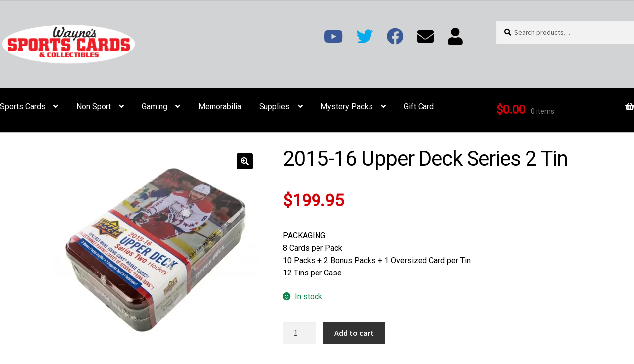

--- FILE ---
content_type: text/html; charset=UTF-8
request_url: https://www.waynessportscards.com/product/2015-16-upper-deck-series-2-tin/
body_size: 29069
content:
<!doctype html>
<html lang="en-US">
<head>
<meta charset="UTF-8">
<meta name="viewport" content="width=device-width, initial-scale=1">
<link rel="profile" href="http://gmpg.org/xfn/11">
<link rel="pingback" href="https://www.waynessportscards.com/xmlrpc.php">

<title>2015-16 Upper Deck Series 2 Tin &#8211; Wayne&#039;s Sports Cards and Collectibles</title>
<meta name='robots' content='max-image-preview:large' />
<script>window._wca = window._wca || [];</script>
<link rel='dns-prefetch' href='//stats.wp.com' />
<link rel='dns-prefetch' href='//fonts.googleapis.com' />
<link rel="alternate" type="application/rss+xml" title="Wayne&#039;s Sports Cards and Collectibles &raquo; Feed" href="https://www.waynessportscards.com/feed/" />
<link rel="alternate" type="application/rss+xml" title="Wayne&#039;s Sports Cards and Collectibles &raquo; Comments Feed" href="https://www.waynessportscards.com/comments/feed/" />
<link rel="alternate" title="oEmbed (JSON)" type="application/json+oembed" href="https://www.waynessportscards.com/wp-json/oembed/1.0/embed?url=https%3A%2F%2Fwww.waynessportscards.com%2Fproduct%2F2015-16-upper-deck-series-2-tin%2F" />
<link rel="alternate" title="oEmbed (XML)" type="text/xml+oembed" href="https://www.waynessportscards.com/wp-json/oembed/1.0/embed?url=https%3A%2F%2Fwww.waynessportscards.com%2Fproduct%2F2015-16-upper-deck-series-2-tin%2F&#038;format=xml" />
<style id='wp-img-auto-sizes-contain-inline-css'>
img:is([sizes=auto i],[sizes^="auto," i]){contain-intrinsic-size:3000px 1500px}
/*# sourceURL=wp-img-auto-sizes-contain-inline-css */
</style>
<style id='wp-emoji-styles-inline-css'>

	img.wp-smiley, img.emoji {
		display: inline !important;
		border: none !important;
		box-shadow: none !important;
		height: 1em !important;
		width: 1em !important;
		margin: 0 0.07em !important;
		vertical-align: -0.1em !important;
		background: none !important;
		padding: 0 !important;
	}
/*# sourceURL=wp-emoji-styles-inline-css */
</style>
<style id='wp-block-library-inline-css'>
:root{--wp-block-synced-color:#7a00df;--wp-block-synced-color--rgb:122,0,223;--wp-bound-block-color:var(--wp-block-synced-color);--wp-editor-canvas-background:#ddd;--wp-admin-theme-color:#007cba;--wp-admin-theme-color--rgb:0,124,186;--wp-admin-theme-color-darker-10:#006ba1;--wp-admin-theme-color-darker-10--rgb:0,107,160.5;--wp-admin-theme-color-darker-20:#005a87;--wp-admin-theme-color-darker-20--rgb:0,90,135;--wp-admin-border-width-focus:2px}@media (min-resolution:192dpi){:root{--wp-admin-border-width-focus:1.5px}}.wp-element-button{cursor:pointer}:root .has-very-light-gray-background-color{background-color:#eee}:root .has-very-dark-gray-background-color{background-color:#313131}:root .has-very-light-gray-color{color:#eee}:root .has-very-dark-gray-color{color:#313131}:root .has-vivid-green-cyan-to-vivid-cyan-blue-gradient-background{background:linear-gradient(135deg,#00d084,#0693e3)}:root .has-purple-crush-gradient-background{background:linear-gradient(135deg,#34e2e4,#4721fb 50%,#ab1dfe)}:root .has-hazy-dawn-gradient-background{background:linear-gradient(135deg,#faaca8,#dad0ec)}:root .has-subdued-olive-gradient-background{background:linear-gradient(135deg,#fafae1,#67a671)}:root .has-atomic-cream-gradient-background{background:linear-gradient(135deg,#fdd79a,#004a59)}:root .has-nightshade-gradient-background{background:linear-gradient(135deg,#330968,#31cdcf)}:root .has-midnight-gradient-background{background:linear-gradient(135deg,#020381,#2874fc)}:root{--wp--preset--font-size--normal:16px;--wp--preset--font-size--huge:42px}.has-regular-font-size{font-size:1em}.has-larger-font-size{font-size:2.625em}.has-normal-font-size{font-size:var(--wp--preset--font-size--normal)}.has-huge-font-size{font-size:var(--wp--preset--font-size--huge)}.has-text-align-center{text-align:center}.has-text-align-left{text-align:left}.has-text-align-right{text-align:right}.has-fit-text{white-space:nowrap!important}#end-resizable-editor-section{display:none}.aligncenter{clear:both}.items-justified-left{justify-content:flex-start}.items-justified-center{justify-content:center}.items-justified-right{justify-content:flex-end}.items-justified-space-between{justify-content:space-between}.screen-reader-text{border:0;clip-path:inset(50%);height:1px;margin:-1px;overflow:hidden;padding:0;position:absolute;width:1px;word-wrap:normal!important}.screen-reader-text:focus{background-color:#ddd;clip-path:none;color:#444;display:block;font-size:1em;height:auto;left:5px;line-height:normal;padding:15px 23px 14px;text-decoration:none;top:5px;width:auto;z-index:100000}html :where(.has-border-color){border-style:solid}html :where([style*=border-top-color]){border-top-style:solid}html :where([style*=border-right-color]){border-right-style:solid}html :where([style*=border-bottom-color]){border-bottom-style:solid}html :where([style*=border-left-color]){border-left-style:solid}html :where([style*=border-width]){border-style:solid}html :where([style*=border-top-width]){border-top-style:solid}html :where([style*=border-right-width]){border-right-style:solid}html :where([style*=border-bottom-width]){border-bottom-style:solid}html :where([style*=border-left-width]){border-left-style:solid}html :where(img[class*=wp-image-]){height:auto;max-width:100%}:where(figure){margin:0 0 1em}html :where(.is-position-sticky){--wp-admin--admin-bar--position-offset:var(--wp-admin--admin-bar--height,0px)}@media screen and (max-width:600px){html :where(.is-position-sticky){--wp-admin--admin-bar--position-offset:0px}}

/*# sourceURL=wp-block-library-inline-css */
</style><style id='wp-block-heading-inline-css'>
h1:where(.wp-block-heading).has-background,h2:where(.wp-block-heading).has-background,h3:where(.wp-block-heading).has-background,h4:where(.wp-block-heading).has-background,h5:where(.wp-block-heading).has-background,h6:where(.wp-block-heading).has-background{padding:1.25em 2.375em}h1.has-text-align-left[style*=writing-mode]:where([style*=vertical-lr]),h1.has-text-align-right[style*=writing-mode]:where([style*=vertical-rl]),h2.has-text-align-left[style*=writing-mode]:where([style*=vertical-lr]),h2.has-text-align-right[style*=writing-mode]:where([style*=vertical-rl]),h3.has-text-align-left[style*=writing-mode]:where([style*=vertical-lr]),h3.has-text-align-right[style*=writing-mode]:where([style*=vertical-rl]),h4.has-text-align-left[style*=writing-mode]:where([style*=vertical-lr]),h4.has-text-align-right[style*=writing-mode]:where([style*=vertical-rl]),h5.has-text-align-left[style*=writing-mode]:where([style*=vertical-lr]),h5.has-text-align-right[style*=writing-mode]:where([style*=vertical-rl]),h6.has-text-align-left[style*=writing-mode]:where([style*=vertical-lr]),h6.has-text-align-right[style*=writing-mode]:where([style*=vertical-rl]){rotate:180deg}
/*# sourceURL=https://www.waynessportscards.com/wp-includes/blocks/heading/style.min.css */
</style>
<style id='wp-block-image-inline-css'>
.wp-block-image>a,.wp-block-image>figure>a{display:inline-block}.wp-block-image img{box-sizing:border-box;height:auto;max-width:100%;vertical-align:bottom}@media not (prefers-reduced-motion){.wp-block-image img.hide{visibility:hidden}.wp-block-image img.show{animation:show-content-image .4s}}.wp-block-image[style*=border-radius] img,.wp-block-image[style*=border-radius]>a{border-radius:inherit}.wp-block-image.has-custom-border img{box-sizing:border-box}.wp-block-image.aligncenter{text-align:center}.wp-block-image.alignfull>a,.wp-block-image.alignwide>a{width:100%}.wp-block-image.alignfull img,.wp-block-image.alignwide img{height:auto;width:100%}.wp-block-image .aligncenter,.wp-block-image .alignleft,.wp-block-image .alignright,.wp-block-image.aligncenter,.wp-block-image.alignleft,.wp-block-image.alignright{display:table}.wp-block-image .aligncenter>figcaption,.wp-block-image .alignleft>figcaption,.wp-block-image .alignright>figcaption,.wp-block-image.aligncenter>figcaption,.wp-block-image.alignleft>figcaption,.wp-block-image.alignright>figcaption{caption-side:bottom;display:table-caption}.wp-block-image .alignleft{float:left;margin:.5em 1em .5em 0}.wp-block-image .alignright{float:right;margin:.5em 0 .5em 1em}.wp-block-image .aligncenter{margin-left:auto;margin-right:auto}.wp-block-image :where(figcaption){margin-bottom:1em;margin-top:.5em}.wp-block-image.is-style-circle-mask img{border-radius:9999px}@supports ((-webkit-mask-image:none) or (mask-image:none)) or (-webkit-mask-image:none){.wp-block-image.is-style-circle-mask img{border-radius:0;-webkit-mask-image:url('data:image/svg+xml;utf8,<svg viewBox="0 0 100 100" xmlns="http://www.w3.org/2000/svg"><circle cx="50" cy="50" r="50"/></svg>');mask-image:url('data:image/svg+xml;utf8,<svg viewBox="0 0 100 100" xmlns="http://www.w3.org/2000/svg"><circle cx="50" cy="50" r="50"/></svg>');mask-mode:alpha;-webkit-mask-position:center;mask-position:center;-webkit-mask-repeat:no-repeat;mask-repeat:no-repeat;-webkit-mask-size:contain;mask-size:contain}}:root :where(.wp-block-image.is-style-rounded img,.wp-block-image .is-style-rounded img){border-radius:9999px}.wp-block-image figure{margin:0}.wp-lightbox-container{display:flex;flex-direction:column;position:relative}.wp-lightbox-container img{cursor:zoom-in}.wp-lightbox-container img:hover+button{opacity:1}.wp-lightbox-container button{align-items:center;backdrop-filter:blur(16px) saturate(180%);background-color:#5a5a5a40;border:none;border-radius:4px;cursor:zoom-in;display:flex;height:20px;justify-content:center;opacity:0;padding:0;position:absolute;right:16px;text-align:center;top:16px;width:20px;z-index:100}@media not (prefers-reduced-motion){.wp-lightbox-container button{transition:opacity .2s ease}}.wp-lightbox-container button:focus-visible{outline:3px auto #5a5a5a40;outline:3px auto -webkit-focus-ring-color;outline-offset:3px}.wp-lightbox-container button:hover{cursor:pointer;opacity:1}.wp-lightbox-container button:focus{opacity:1}.wp-lightbox-container button:focus,.wp-lightbox-container button:hover,.wp-lightbox-container button:not(:hover):not(:active):not(.has-background){background-color:#5a5a5a40;border:none}.wp-lightbox-overlay{box-sizing:border-box;cursor:zoom-out;height:100vh;left:0;overflow:hidden;position:fixed;top:0;visibility:hidden;width:100%;z-index:100000}.wp-lightbox-overlay .close-button{align-items:center;cursor:pointer;display:flex;justify-content:center;min-height:40px;min-width:40px;padding:0;position:absolute;right:calc(env(safe-area-inset-right) + 16px);top:calc(env(safe-area-inset-top) + 16px);z-index:5000000}.wp-lightbox-overlay .close-button:focus,.wp-lightbox-overlay .close-button:hover,.wp-lightbox-overlay .close-button:not(:hover):not(:active):not(.has-background){background:none;border:none}.wp-lightbox-overlay .lightbox-image-container{height:var(--wp--lightbox-container-height);left:50%;overflow:hidden;position:absolute;top:50%;transform:translate(-50%,-50%);transform-origin:top left;width:var(--wp--lightbox-container-width);z-index:9999999999}.wp-lightbox-overlay .wp-block-image{align-items:center;box-sizing:border-box;display:flex;height:100%;justify-content:center;margin:0;position:relative;transform-origin:0 0;width:100%;z-index:3000000}.wp-lightbox-overlay .wp-block-image img{height:var(--wp--lightbox-image-height);min-height:var(--wp--lightbox-image-height);min-width:var(--wp--lightbox-image-width);width:var(--wp--lightbox-image-width)}.wp-lightbox-overlay .wp-block-image figcaption{display:none}.wp-lightbox-overlay button{background:none;border:none}.wp-lightbox-overlay .scrim{background-color:#fff;height:100%;opacity:.9;position:absolute;width:100%;z-index:2000000}.wp-lightbox-overlay.active{visibility:visible}@media not (prefers-reduced-motion){.wp-lightbox-overlay.active{animation:turn-on-visibility .25s both}.wp-lightbox-overlay.active img{animation:turn-on-visibility .35s both}.wp-lightbox-overlay.show-closing-animation:not(.active){animation:turn-off-visibility .35s both}.wp-lightbox-overlay.show-closing-animation:not(.active) img{animation:turn-off-visibility .25s both}.wp-lightbox-overlay.zoom.active{animation:none;opacity:1;visibility:visible}.wp-lightbox-overlay.zoom.active .lightbox-image-container{animation:lightbox-zoom-in .4s}.wp-lightbox-overlay.zoom.active .lightbox-image-container img{animation:none}.wp-lightbox-overlay.zoom.active .scrim{animation:turn-on-visibility .4s forwards}.wp-lightbox-overlay.zoom.show-closing-animation:not(.active){animation:none}.wp-lightbox-overlay.zoom.show-closing-animation:not(.active) .lightbox-image-container{animation:lightbox-zoom-out .4s}.wp-lightbox-overlay.zoom.show-closing-animation:not(.active) .lightbox-image-container img{animation:none}.wp-lightbox-overlay.zoom.show-closing-animation:not(.active) .scrim{animation:turn-off-visibility .4s forwards}}@keyframes show-content-image{0%{visibility:hidden}99%{visibility:hidden}to{visibility:visible}}@keyframes turn-on-visibility{0%{opacity:0}to{opacity:1}}@keyframes turn-off-visibility{0%{opacity:1;visibility:visible}99%{opacity:0;visibility:visible}to{opacity:0;visibility:hidden}}@keyframes lightbox-zoom-in{0%{transform:translate(calc((-100vw + var(--wp--lightbox-scrollbar-width))/2 + var(--wp--lightbox-initial-left-position)),calc(-50vh + var(--wp--lightbox-initial-top-position))) scale(var(--wp--lightbox-scale))}to{transform:translate(-50%,-50%) scale(1)}}@keyframes lightbox-zoom-out{0%{transform:translate(-50%,-50%) scale(1);visibility:visible}99%{visibility:visible}to{transform:translate(calc((-100vw + var(--wp--lightbox-scrollbar-width))/2 + var(--wp--lightbox-initial-left-position)),calc(-50vh + var(--wp--lightbox-initial-top-position))) scale(var(--wp--lightbox-scale));visibility:hidden}}
/*# sourceURL=https://www.waynessportscards.com/wp-includes/blocks/image/style.min.css */
</style>
<style id='wp-block-image-theme-inline-css'>
:root :where(.wp-block-image figcaption){color:#555;font-size:13px;text-align:center}.is-dark-theme :root :where(.wp-block-image figcaption){color:#ffffffa6}.wp-block-image{margin:0 0 1em}
/*# sourceURL=https://www.waynessportscards.com/wp-includes/blocks/image/theme.min.css */
</style>
<style id='wp-block-list-inline-css'>
ol,ul{box-sizing:border-box}:root :where(.wp-block-list.has-background){padding:1.25em 2.375em}
/*# sourceURL=https://www.waynessportscards.com/wp-includes/blocks/list/style.min.css */
</style>
<style id='wp-block-columns-inline-css'>
.wp-block-columns{box-sizing:border-box;display:flex;flex-wrap:wrap!important}@media (min-width:782px){.wp-block-columns{flex-wrap:nowrap!important}}.wp-block-columns{align-items:normal!important}.wp-block-columns.are-vertically-aligned-top{align-items:flex-start}.wp-block-columns.are-vertically-aligned-center{align-items:center}.wp-block-columns.are-vertically-aligned-bottom{align-items:flex-end}@media (max-width:781px){.wp-block-columns:not(.is-not-stacked-on-mobile)>.wp-block-column{flex-basis:100%!important}}@media (min-width:782px){.wp-block-columns:not(.is-not-stacked-on-mobile)>.wp-block-column{flex-basis:0;flex-grow:1}.wp-block-columns:not(.is-not-stacked-on-mobile)>.wp-block-column[style*=flex-basis]{flex-grow:0}}.wp-block-columns.is-not-stacked-on-mobile{flex-wrap:nowrap!important}.wp-block-columns.is-not-stacked-on-mobile>.wp-block-column{flex-basis:0;flex-grow:1}.wp-block-columns.is-not-stacked-on-mobile>.wp-block-column[style*=flex-basis]{flex-grow:0}:where(.wp-block-columns){margin-bottom:1.75em}:where(.wp-block-columns.has-background){padding:1.25em 2.375em}.wp-block-column{flex-grow:1;min-width:0;overflow-wrap:break-word;word-break:break-word}.wp-block-column.is-vertically-aligned-top{align-self:flex-start}.wp-block-column.is-vertically-aligned-center{align-self:center}.wp-block-column.is-vertically-aligned-bottom{align-self:flex-end}.wp-block-column.is-vertically-aligned-stretch{align-self:stretch}.wp-block-column.is-vertically-aligned-bottom,.wp-block-column.is-vertically-aligned-center,.wp-block-column.is-vertically-aligned-top{width:100%}
/*# sourceURL=https://www.waynessportscards.com/wp-includes/blocks/columns/style.min.css */
</style>
<style id='wp-block-paragraph-inline-css'>
.is-small-text{font-size:.875em}.is-regular-text{font-size:1em}.is-large-text{font-size:2.25em}.is-larger-text{font-size:3em}.has-drop-cap:not(:focus):first-letter{float:left;font-size:8.4em;font-style:normal;font-weight:100;line-height:.68;margin:.05em .1em 0 0;text-transform:uppercase}body.rtl .has-drop-cap:not(:focus):first-letter{float:none;margin-left:.1em}p.has-drop-cap.has-background{overflow:hidden}:root :where(p.has-background){padding:1.25em 2.375em}:where(p.has-text-color:not(.has-link-color)) a{color:inherit}p.has-text-align-left[style*="writing-mode:vertical-lr"],p.has-text-align-right[style*="writing-mode:vertical-rl"]{rotate:180deg}
/*# sourceURL=https://www.waynessportscards.com/wp-includes/blocks/paragraph/style.min.css */
</style>
<style id='global-styles-inline-css'>
:root{--wp--preset--aspect-ratio--square: 1;--wp--preset--aspect-ratio--4-3: 4/3;--wp--preset--aspect-ratio--3-4: 3/4;--wp--preset--aspect-ratio--3-2: 3/2;--wp--preset--aspect-ratio--2-3: 2/3;--wp--preset--aspect-ratio--16-9: 16/9;--wp--preset--aspect-ratio--9-16: 9/16;--wp--preset--color--black: #000000;--wp--preset--color--cyan-bluish-gray: #abb8c3;--wp--preset--color--white: #ffffff;--wp--preset--color--pale-pink: #f78da7;--wp--preset--color--vivid-red: #cf2e2e;--wp--preset--color--luminous-vivid-orange: #ff6900;--wp--preset--color--luminous-vivid-amber: #fcb900;--wp--preset--color--light-green-cyan: #7bdcb5;--wp--preset--color--vivid-green-cyan: #00d084;--wp--preset--color--pale-cyan-blue: #8ed1fc;--wp--preset--color--vivid-cyan-blue: #0693e3;--wp--preset--color--vivid-purple: #9b51e0;--wp--preset--gradient--vivid-cyan-blue-to-vivid-purple: linear-gradient(135deg,rgb(6,147,227) 0%,rgb(155,81,224) 100%);--wp--preset--gradient--light-green-cyan-to-vivid-green-cyan: linear-gradient(135deg,rgb(122,220,180) 0%,rgb(0,208,130) 100%);--wp--preset--gradient--luminous-vivid-amber-to-luminous-vivid-orange: linear-gradient(135deg,rgb(252,185,0) 0%,rgb(255,105,0) 100%);--wp--preset--gradient--luminous-vivid-orange-to-vivid-red: linear-gradient(135deg,rgb(255,105,0) 0%,rgb(207,46,46) 100%);--wp--preset--gradient--very-light-gray-to-cyan-bluish-gray: linear-gradient(135deg,rgb(238,238,238) 0%,rgb(169,184,195) 100%);--wp--preset--gradient--cool-to-warm-spectrum: linear-gradient(135deg,rgb(74,234,220) 0%,rgb(151,120,209) 20%,rgb(207,42,186) 40%,rgb(238,44,130) 60%,rgb(251,105,98) 80%,rgb(254,248,76) 100%);--wp--preset--gradient--blush-light-purple: linear-gradient(135deg,rgb(255,206,236) 0%,rgb(152,150,240) 100%);--wp--preset--gradient--blush-bordeaux: linear-gradient(135deg,rgb(254,205,165) 0%,rgb(254,45,45) 50%,rgb(107,0,62) 100%);--wp--preset--gradient--luminous-dusk: linear-gradient(135deg,rgb(255,203,112) 0%,rgb(199,81,192) 50%,rgb(65,88,208) 100%);--wp--preset--gradient--pale-ocean: linear-gradient(135deg,rgb(255,245,203) 0%,rgb(182,227,212) 50%,rgb(51,167,181) 100%);--wp--preset--gradient--electric-grass: linear-gradient(135deg,rgb(202,248,128) 0%,rgb(113,206,126) 100%);--wp--preset--gradient--midnight: linear-gradient(135deg,rgb(2,3,129) 0%,rgb(40,116,252) 100%);--wp--preset--font-size--small: 14px;--wp--preset--font-size--medium: 23px;--wp--preset--font-size--large: 26px;--wp--preset--font-size--x-large: 42px;--wp--preset--font-size--normal: 16px;--wp--preset--font-size--huge: 37px;--wp--preset--spacing--20: 0.44rem;--wp--preset--spacing--30: 0.67rem;--wp--preset--spacing--40: 1rem;--wp--preset--spacing--50: 1.5rem;--wp--preset--spacing--60: 2.25rem;--wp--preset--spacing--70: 3.38rem;--wp--preset--spacing--80: 5.06rem;--wp--preset--shadow--natural: 6px 6px 9px rgba(0, 0, 0, 0.2);--wp--preset--shadow--deep: 12px 12px 50px rgba(0, 0, 0, 0.4);--wp--preset--shadow--sharp: 6px 6px 0px rgba(0, 0, 0, 0.2);--wp--preset--shadow--outlined: 6px 6px 0px -3px rgb(255, 255, 255), 6px 6px rgb(0, 0, 0);--wp--preset--shadow--crisp: 6px 6px 0px rgb(0, 0, 0);}:root :where(.is-layout-flow) > :first-child{margin-block-start: 0;}:root :where(.is-layout-flow) > :last-child{margin-block-end: 0;}:root :where(.is-layout-flow) > *{margin-block-start: 24px;margin-block-end: 0;}:root :where(.is-layout-constrained) > :first-child{margin-block-start: 0;}:root :where(.is-layout-constrained) > :last-child{margin-block-end: 0;}:root :where(.is-layout-constrained) > *{margin-block-start: 24px;margin-block-end: 0;}:root :where(.is-layout-flex){gap: 24px;}:root :where(.is-layout-grid){gap: 24px;}body .is-layout-flex{display: flex;}.is-layout-flex{flex-wrap: wrap;align-items: center;}.is-layout-flex > :is(*, div){margin: 0;}body .is-layout-grid{display: grid;}.is-layout-grid > :is(*, div){margin: 0;}.has-black-color{color: var(--wp--preset--color--black) !important;}.has-cyan-bluish-gray-color{color: var(--wp--preset--color--cyan-bluish-gray) !important;}.has-white-color{color: var(--wp--preset--color--white) !important;}.has-pale-pink-color{color: var(--wp--preset--color--pale-pink) !important;}.has-vivid-red-color{color: var(--wp--preset--color--vivid-red) !important;}.has-luminous-vivid-orange-color{color: var(--wp--preset--color--luminous-vivid-orange) !important;}.has-luminous-vivid-amber-color{color: var(--wp--preset--color--luminous-vivid-amber) !important;}.has-light-green-cyan-color{color: var(--wp--preset--color--light-green-cyan) !important;}.has-vivid-green-cyan-color{color: var(--wp--preset--color--vivid-green-cyan) !important;}.has-pale-cyan-blue-color{color: var(--wp--preset--color--pale-cyan-blue) !important;}.has-vivid-cyan-blue-color{color: var(--wp--preset--color--vivid-cyan-blue) !important;}.has-vivid-purple-color{color: var(--wp--preset--color--vivid-purple) !important;}.has-black-background-color{background-color: var(--wp--preset--color--black) !important;}.has-cyan-bluish-gray-background-color{background-color: var(--wp--preset--color--cyan-bluish-gray) !important;}.has-white-background-color{background-color: var(--wp--preset--color--white) !important;}.has-pale-pink-background-color{background-color: var(--wp--preset--color--pale-pink) !important;}.has-vivid-red-background-color{background-color: var(--wp--preset--color--vivid-red) !important;}.has-luminous-vivid-orange-background-color{background-color: var(--wp--preset--color--luminous-vivid-orange) !important;}.has-luminous-vivid-amber-background-color{background-color: var(--wp--preset--color--luminous-vivid-amber) !important;}.has-light-green-cyan-background-color{background-color: var(--wp--preset--color--light-green-cyan) !important;}.has-vivid-green-cyan-background-color{background-color: var(--wp--preset--color--vivid-green-cyan) !important;}.has-pale-cyan-blue-background-color{background-color: var(--wp--preset--color--pale-cyan-blue) !important;}.has-vivid-cyan-blue-background-color{background-color: var(--wp--preset--color--vivid-cyan-blue) !important;}.has-vivid-purple-background-color{background-color: var(--wp--preset--color--vivid-purple) !important;}.has-black-border-color{border-color: var(--wp--preset--color--black) !important;}.has-cyan-bluish-gray-border-color{border-color: var(--wp--preset--color--cyan-bluish-gray) !important;}.has-white-border-color{border-color: var(--wp--preset--color--white) !important;}.has-pale-pink-border-color{border-color: var(--wp--preset--color--pale-pink) !important;}.has-vivid-red-border-color{border-color: var(--wp--preset--color--vivid-red) !important;}.has-luminous-vivid-orange-border-color{border-color: var(--wp--preset--color--luminous-vivid-orange) !important;}.has-luminous-vivid-amber-border-color{border-color: var(--wp--preset--color--luminous-vivid-amber) !important;}.has-light-green-cyan-border-color{border-color: var(--wp--preset--color--light-green-cyan) !important;}.has-vivid-green-cyan-border-color{border-color: var(--wp--preset--color--vivid-green-cyan) !important;}.has-pale-cyan-blue-border-color{border-color: var(--wp--preset--color--pale-cyan-blue) !important;}.has-vivid-cyan-blue-border-color{border-color: var(--wp--preset--color--vivid-cyan-blue) !important;}.has-vivid-purple-border-color{border-color: var(--wp--preset--color--vivid-purple) !important;}.has-vivid-cyan-blue-to-vivid-purple-gradient-background{background: var(--wp--preset--gradient--vivid-cyan-blue-to-vivid-purple) !important;}.has-light-green-cyan-to-vivid-green-cyan-gradient-background{background: var(--wp--preset--gradient--light-green-cyan-to-vivid-green-cyan) !important;}.has-luminous-vivid-amber-to-luminous-vivid-orange-gradient-background{background: var(--wp--preset--gradient--luminous-vivid-amber-to-luminous-vivid-orange) !important;}.has-luminous-vivid-orange-to-vivid-red-gradient-background{background: var(--wp--preset--gradient--luminous-vivid-orange-to-vivid-red) !important;}.has-very-light-gray-to-cyan-bluish-gray-gradient-background{background: var(--wp--preset--gradient--very-light-gray-to-cyan-bluish-gray) !important;}.has-cool-to-warm-spectrum-gradient-background{background: var(--wp--preset--gradient--cool-to-warm-spectrum) !important;}.has-blush-light-purple-gradient-background{background: var(--wp--preset--gradient--blush-light-purple) !important;}.has-blush-bordeaux-gradient-background{background: var(--wp--preset--gradient--blush-bordeaux) !important;}.has-luminous-dusk-gradient-background{background: var(--wp--preset--gradient--luminous-dusk) !important;}.has-pale-ocean-gradient-background{background: var(--wp--preset--gradient--pale-ocean) !important;}.has-electric-grass-gradient-background{background: var(--wp--preset--gradient--electric-grass) !important;}.has-midnight-gradient-background{background: var(--wp--preset--gradient--midnight) !important;}.has-small-font-size{font-size: var(--wp--preset--font-size--small) !important;}.has-medium-font-size{font-size: var(--wp--preset--font-size--medium) !important;}.has-large-font-size{font-size: var(--wp--preset--font-size--large) !important;}.has-x-large-font-size{font-size: var(--wp--preset--font-size--x-large) !important;}
/*# sourceURL=global-styles-inline-css */
</style>
<style id='core-block-supports-inline-css'>
.wp-container-core-columns-is-layout-28f84493{flex-wrap:nowrap;}
/*# sourceURL=core-block-supports-inline-css */
</style>

<style id='classic-theme-styles-inline-css'>
/*! This file is auto-generated */
.wp-block-button__link{color:#fff;background-color:#32373c;border-radius:9999px;box-shadow:none;text-decoration:none;padding:calc(.667em + 2px) calc(1.333em + 2px);font-size:1.125em}.wp-block-file__button{background:#32373c;color:#fff;text-decoration:none}
/*# sourceURL=/wp-includes/css/classic-themes.min.css */
</style>
<link rel='stylesheet' id='pwgc-wc-blocks-style-css' href='https://www.waynessportscards.com/wp-content/plugins/pw-woocommerce-gift-cards/assets/css/blocks.css?ver=2.31' media='all' />
<link rel='stylesheet' id='storefront-gutenberg-blocks-css' href='https://www.waynessportscards.com/wp-content/themes/storefront/assets/css/base/gutenberg-blocks.css?ver=4.6.2' media='all' />
<style id='storefront-gutenberg-blocks-inline-css'>

				.wp-block-button__link:not(.has-text-color) {
					color: #ffffff;
				}

				.wp-block-button__link:not(.has-text-color):hover,
				.wp-block-button__link:not(.has-text-color):focus,
				.wp-block-button__link:not(.has-text-color):active {
					color: #ffffff;
				}

				.wp-block-button__link:not(.has-background) {
					background-color: #000000;
				}

				.wp-block-button__link:not(.has-background):hover,
				.wp-block-button__link:not(.has-background):focus,
				.wp-block-button__link:not(.has-background):active {
					border-color: #000000;
					background-color: #000000;
				}

				.wc-block-grid__products .wc-block-grid__product .wp-block-button__link {
					background-color: #000000;
					border-color: #000000;
					color: #ffffff;
				}

				.wp-block-quote footer,
				.wp-block-quote cite,
				.wp-block-quote__citation {
					color: #000000;
				}

				.wp-block-pullquote cite,
				.wp-block-pullquote footer,
				.wp-block-pullquote__citation {
					color: #000000;
				}

				.wp-block-image figcaption {
					color: #000000;
				}

				.wp-block-separator.is-style-dots::before {
					color: #000000;
				}

				.wp-block-file a.wp-block-file__button {
					color: #ffffff;
					background-color: #000000;
					border-color: #000000;
				}

				.wp-block-file a.wp-block-file__button:hover,
				.wp-block-file a.wp-block-file__button:focus,
				.wp-block-file a.wp-block-file__button:active {
					color: #ffffff;
					background-color: #000000;
				}

				.wp-block-code,
				.wp-block-preformatted pre {
					color: #000000;
				}

				.wp-block-table:not( .has-background ):not( .is-style-stripes ) tbody tr:nth-child(2n) td {
					background-color: #fdfdfd;
				}

				.wp-block-cover .wp-block-cover__inner-container h1:not(.has-text-color),
				.wp-block-cover .wp-block-cover__inner-container h2:not(.has-text-color),
				.wp-block-cover .wp-block-cover__inner-container h3:not(.has-text-color),
				.wp-block-cover .wp-block-cover__inner-container h4:not(.has-text-color),
				.wp-block-cover .wp-block-cover__inner-container h5:not(.has-text-color),
				.wp-block-cover .wp-block-cover__inner-container h6:not(.has-text-color) {
					color: #000000;
				}

				div.wc-block-components-price-slider__range-input-progress,
				.rtl .wc-block-components-price-slider__range-input-progress {
					--range-color: #000000;
				}

				/* Target only IE11 */
				@media all and (-ms-high-contrast: none), (-ms-high-contrast: active) {
					.wc-block-components-price-slider__range-input-progress {
						background: #000000;
					}
				}

				.wc-block-components-button:not(.is-link) {
					background-color: #333333;
					color: #ffffff;
				}

				.wc-block-components-button:not(.is-link):hover,
				.wc-block-components-button:not(.is-link):focus,
				.wc-block-components-button:not(.is-link):active {
					background-color: #1a1a1a;
					color: #ffffff;
				}

				.wc-block-components-button:not(.is-link):disabled {
					background-color: #333333;
					color: #ffffff;
				}

				.wc-block-cart__submit-container {
					background-color: #ffffff;
				}

				.wc-block-cart__submit-container::before {
					color: rgba(220,220,220,0.5);
				}

				.wc-block-components-order-summary-item__quantity {
					background-color: #ffffff;
					border-color: #000000;
					box-shadow: 0 0 0 2px #ffffff;
					color: #000000;
				}
			
/*# sourceURL=storefront-gutenberg-blocks-inline-css */
</style>
<link rel='stylesheet' id='acoplw-style-css' href='https://www.waynessportscards.com/wp-content/plugins/aco-product-labels-for-woocommerce/includes/../assets/css/frontend.css?ver=1.5.13' media='all' />
<link rel='stylesheet' id='photoswipe-css' href='https://www.waynessportscards.com/wp-content/plugins/woocommerce/assets/css/photoswipe/photoswipe.min.css?ver=10.4.3' media='all' />
<link rel='stylesheet' id='photoswipe-default-skin-css' href='https://www.waynessportscards.com/wp-content/plugins/woocommerce/assets/css/photoswipe/default-skin/default-skin.min.css?ver=10.4.3' media='all' />
<style id='woocommerce-inline-inline-css'>
.woocommerce form .form-row .required { visibility: visible; }
/*# sourceURL=woocommerce-inline-inline-css */
</style>
<link rel='stylesheet' id='gateway-css' href='https://www.waynessportscards.com/wp-content/plugins/woocommerce-paypal-payments/modules/ppcp-button/assets/css/gateway.css?ver=3.3.2' media='all' />
<link rel='stylesheet' id='storefront-style-css' href='https://www.waynessportscards.com/wp-content/themes/storefront/style.css?ver=4.6.2' media='all' />
<style id='storefront-style-inline-css'>

			.main-navigation ul li a,
			.site-title a,
			ul.menu li a,
			.site-branding h1 a,
			button.menu-toggle,
			button.menu-toggle:hover,
			.handheld-navigation .dropdown-toggle {
				color: #ffffff;
			}

			button.menu-toggle,
			button.menu-toggle:hover {
				border-color: #ffffff;
			}

			.main-navigation ul li a:hover,
			.main-navigation ul li:hover > a,
			.site-title a:hover,
			.site-header ul.menu li.current-menu-item > a {
				color: #ffffff;
			}

			table:not( .has-background ) th {
				background-color: #f8f8f8;
			}

			table:not( .has-background ) tbody td {
				background-color: #fdfdfd;
			}

			table:not( .has-background ) tbody tr:nth-child(2n) td,
			fieldset,
			fieldset legend {
				background-color: #fbfbfb;
			}

			.site-header,
			.secondary-navigation ul ul,
			.main-navigation ul.menu > li.menu-item-has-children:after,
			.secondary-navigation ul.menu ul,
			.storefront-handheld-footer-bar,
			.storefront-handheld-footer-bar ul li > a,
			.storefront-handheld-footer-bar ul li.search .site-search,
			button.menu-toggle,
			button.menu-toggle:hover {
				background-color: #d2d3d5;
			}

			p.site-description,
			.site-header,
			.storefront-handheld-footer-bar {
				color: #000000;
			}

			button.menu-toggle:after,
			button.menu-toggle:before,
			button.menu-toggle span:before {
				background-color: #ffffff;
			}

			h1, h2, h3, h4, h5, h6, .wc-block-grid__product-title {
				color: #000000;
			}

			.widget h1 {
				border-bottom-color: #000000;
			}

			body,
			.secondary-navigation a {
				color: #000000;
			}

			.widget-area .widget a,
			.hentry .entry-header .posted-on a,
			.hentry .entry-header .post-author a,
			.hentry .entry-header .post-comments a,
			.hentry .entry-header .byline a {
				color: #050505;
			}

			a {
				color: #000000;
			}

			a:focus,
			button:focus,
			.button.alt:focus,
			input:focus,
			textarea:focus,
			input[type="button"]:focus,
			input[type="reset"]:focus,
			input[type="submit"]:focus,
			input[type="email"]:focus,
			input[type="tel"]:focus,
			input[type="url"]:focus,
			input[type="password"]:focus,
			input[type="search"]:focus {
				outline-color: #000000;
			}

			button, input[type="button"], input[type="reset"], input[type="submit"], .button, .widget a.button {
				background-color: #000000;
				border-color: #000000;
				color: #ffffff;
			}

			button:hover, input[type="button"]:hover, input[type="reset"]:hover, input[type="submit"]:hover, .button:hover, .widget a.button:hover {
				background-color: #000000;
				border-color: #000000;
				color: #ffffff;
			}

			button.alt, input[type="button"].alt, input[type="reset"].alt, input[type="submit"].alt, .button.alt, .widget-area .widget a.button.alt {
				background-color: #333333;
				border-color: #333333;
				color: #ffffff;
			}

			button.alt:hover, input[type="button"].alt:hover, input[type="reset"].alt:hover, input[type="submit"].alt:hover, .button.alt:hover, .widget-area .widget a.button.alt:hover {
				background-color: #1a1a1a;
				border-color: #1a1a1a;
				color: #ffffff;
			}

			.pagination .page-numbers li .page-numbers.current {
				background-color: #e6e6e6;
				color: #000000;
			}

			#comments .comment-list .comment-content .comment-text {
				background-color: #f8f8f8;
			}

			.site-footer {
				background-color: #000000;
				color: #ffffff;
			}

			.site-footer a:not(.button):not(.components-button) {
				color: #ffffff;
			}

			.site-footer .storefront-handheld-footer-bar a:not(.button):not(.components-button) {
				color: #ffffff;
			}

			.site-footer h1, .site-footer h2, .site-footer h3, .site-footer h4, .site-footer h5, .site-footer h6, .site-footer .widget .widget-title, .site-footer .widget .widgettitle {
				color: #727272;
			}

			.page-template-template-homepage.has-post-thumbnail .type-page.has-post-thumbnail .entry-title {
				color: #000000;
			}

			.page-template-template-homepage.has-post-thumbnail .type-page.has-post-thumbnail .entry-content {
				color: #000000;
			}

			@media screen and ( min-width: 768px ) {
				.secondary-navigation ul.menu a:hover {
					color: #191919;
				}

				.secondary-navigation ul.menu a {
					color: #000000;
				}

				.main-navigation ul.menu ul.sub-menu,
				.main-navigation ul.nav-menu ul.children {
					background-color: #c3c4c6;
				}

				.site-header {
					border-bottom-color: #c3c4c6;
				}
			}
/*# sourceURL=storefront-style-inline-css */
</style>
<link rel='stylesheet' id='storefront-icons-css' href='https://www.waynessportscards.com/wp-content/themes/storefront/assets/css/base/icons.css?ver=4.6.2' media='all' />
<link rel='stylesheet' id='storefront-fonts-css' href='https://fonts.googleapis.com/css?family=Source+Sans+Pro%3A400%2C300%2C300italic%2C400italic%2C600%2C700%2C900&#038;subset=latin%2Clatin-ext&#038;ver=4.6.2' media='all' />
<link rel='stylesheet' id='storefront-jetpack-widgets-css' href='https://www.waynessportscards.com/wp-content/themes/storefront/assets/css/jetpack/widgets.css?ver=4.6.2' media='all' />
<link rel='stylesheet' id='storefront-woocommerce-style-css' href='https://www.waynessportscards.com/wp-content/themes/storefront/assets/css/woocommerce/woocommerce.css?ver=4.6.2' media='all' />
<style id='storefront-woocommerce-style-inline-css'>
@font-face {
				font-family: star;
				src: url(https://www.waynessportscards.com/wp-content/plugins/woocommerce/assets/fonts/star.eot);
				src:
					url(https://www.waynessportscards.com/wp-content/plugins/woocommerce/assets/fonts/star.eot?#iefix) format("embedded-opentype"),
					url(https://www.waynessportscards.com/wp-content/plugins/woocommerce/assets/fonts/star.woff) format("woff"),
					url(https://www.waynessportscards.com/wp-content/plugins/woocommerce/assets/fonts/star.ttf) format("truetype"),
					url(https://www.waynessportscards.com/wp-content/plugins/woocommerce/assets/fonts/star.svg#star) format("svg");
				font-weight: 400;
				font-style: normal;
			}
			@font-face {
				font-family: WooCommerce;
				src: url(https://www.waynessportscards.com/wp-content/plugins/woocommerce/assets/fonts/WooCommerce.eot);
				src:
					url(https://www.waynessportscards.com/wp-content/plugins/woocommerce/assets/fonts/WooCommerce.eot?#iefix) format("embedded-opentype"),
					url(https://www.waynessportscards.com/wp-content/plugins/woocommerce/assets/fonts/WooCommerce.woff) format("woff"),
					url(https://www.waynessportscards.com/wp-content/plugins/woocommerce/assets/fonts/WooCommerce.ttf) format("truetype"),
					url(https://www.waynessportscards.com/wp-content/plugins/woocommerce/assets/fonts/WooCommerce.svg#WooCommerce) format("svg");
				font-weight: 400;
				font-style: normal;
			}

			a.cart-contents,
			.site-header-cart .widget_shopping_cart a {
				color: #ffffff;
			}

			a.cart-contents:hover,
			.site-header-cart .widget_shopping_cart a:hover,
			.site-header-cart:hover > li > a {
				color: #ffffff;
			}

			table.cart td.product-remove,
			table.cart td.actions {
				border-top-color: #ffffff;
			}

			.storefront-handheld-footer-bar ul li.cart .count {
				background-color: #ffffff;
				color: #d2d3d5;
				border-color: #d2d3d5;
			}

			.woocommerce-tabs ul.tabs li.active a,
			ul.products li.product .price,
			.onsale,
			.wc-block-grid__product-onsale,
			.widget_search form:before,
			.widget_product_search form:before {
				color: #000000;
			}

			.woocommerce-breadcrumb a,
			a.woocommerce-review-link,
			.product_meta a {
				color: #050505;
			}

			.wc-block-grid__product-onsale,
			.onsale {
				border-color: #000000;
			}

			.star-rating span:before,
			.quantity .plus, .quantity .minus,
			p.stars a:hover:after,
			p.stars a:after,
			.star-rating span:before,
			#payment .payment_methods li input[type=radio]:first-child:checked+label:before {
				color: #000000;
			}

			.widget_price_filter .ui-slider .ui-slider-range,
			.widget_price_filter .ui-slider .ui-slider-handle {
				background-color: #000000;
			}

			.order_details {
				background-color: #f8f8f8;
			}

			.order_details > li {
				border-bottom: 1px dotted #e3e3e3;
			}

			.order_details:before,
			.order_details:after {
				background: -webkit-linear-gradient(transparent 0,transparent 0),-webkit-linear-gradient(135deg,#f8f8f8 33.33%,transparent 33.33%),-webkit-linear-gradient(45deg,#f8f8f8 33.33%,transparent 33.33%)
			}

			#order_review {
				background-color: #ffffff;
			}

			#payment .payment_methods > li .payment_box,
			#payment .place-order {
				background-color: #fafafa;
			}

			#payment .payment_methods > li:not(.woocommerce-notice) {
				background-color: #f5f5f5;
			}

			#payment .payment_methods > li:not(.woocommerce-notice):hover {
				background-color: #f0f0f0;
			}

			.woocommerce-pagination .page-numbers li .page-numbers.current {
				background-color: #e6e6e6;
				color: #000000;
			}

			.wc-block-grid__product-onsale,
			.onsale,
			.woocommerce-pagination .page-numbers li .page-numbers:not(.current) {
				color: #000000;
			}

			p.stars a:before,
			p.stars a:hover~a:before,
			p.stars.selected a.active~a:before {
				color: #000000;
			}

			p.stars.selected a.active:before,
			p.stars:hover a:before,
			p.stars.selected a:not(.active):before,
			p.stars.selected a.active:before {
				color: #000000;
			}

			.single-product div.product .woocommerce-product-gallery .woocommerce-product-gallery__trigger {
				background-color: #000000;
				color: #ffffff;
			}

			.single-product div.product .woocommerce-product-gallery .woocommerce-product-gallery__trigger:hover {
				background-color: #000000;
				border-color: #000000;
				color: #ffffff;
			}

			.button.added_to_cart:focus,
			.button.wc-forward:focus {
				outline-color: #000000;
			}

			.added_to_cart,
			.site-header-cart .widget_shopping_cart a.button,
			.wc-block-grid__products .wc-block-grid__product .wp-block-button__link {
				background-color: #000000;
				border-color: #000000;
				color: #ffffff;
			}

			.added_to_cart:hover,
			.site-header-cart .widget_shopping_cart a.button:hover,
			.wc-block-grid__products .wc-block-grid__product .wp-block-button__link:hover {
				background-color: #000000;
				border-color: #000000;
				color: #ffffff;
			}

			.added_to_cart.alt, .added_to_cart, .widget a.button.checkout {
				background-color: #333333;
				border-color: #333333;
				color: #ffffff;
			}

			.added_to_cart.alt:hover, .added_to_cart:hover, .widget a.button.checkout:hover {
				background-color: #1a1a1a;
				border-color: #1a1a1a;
				color: #ffffff;
			}

			.button.loading {
				color: #000000;
			}

			.button.loading:hover {
				background-color: #000000;
			}

			.button.loading:after {
				color: #ffffff;
			}

			@media screen and ( min-width: 768px ) {
				.site-header-cart .widget_shopping_cart,
				.site-header .product_list_widget li .quantity {
					color: #000000;
				}

				.site-header-cart .widget_shopping_cart .buttons,
				.site-header-cart .widget_shopping_cart .total {
					background-color: #c8c9cb;
				}

				.site-header-cart .widget_shopping_cart {
					background-color: #c3c4c6;
				}
			}
				.storefront-product-pagination a {
					color: #000000;
					background-color: #ffffff;
				}
				.storefront-sticky-add-to-cart {
					color: #000000;
					background-color: #ffffff;
				}

				.storefront-sticky-add-to-cart a:not(.button) {
					color: #ffffff;
				}
/*# sourceURL=storefront-woocommerce-style-inline-css */
</style>
<link rel='stylesheet' id='storefront-child-style-css' href='https://www.waynessportscards.com/wp-content/themes/StoreFront-Waynes/style.css?ver=1.0.0' media='all' />
<link rel='stylesheet' id='storefront-woocommerce-brands-style-css' href='https://www.waynessportscards.com/wp-content/themes/storefront/assets/css/woocommerce/extensions/brands.css?ver=4.6.2' media='all' />
<script src="https://www.waynessportscards.com/wp-includes/js/jquery/jquery.min.js?ver=3.7.1" id="jquery-core-js"></script>
<script src="https://www.waynessportscards.com/wp-includes/js/jquery/jquery-migrate.min.js?ver=3.4.1" id="jquery-migrate-js"></script>
<script id="acoplw-script-js-extra">
var acoplw_frontend_object = {"classname":"","enablejquery":"0"};
//# sourceURL=acoplw-script-js-extra
</script>
<script src="https://www.waynessportscards.com/wp-content/plugins/aco-product-labels-for-woocommerce/includes/../assets/js/frontend.js?ver=1.5.13" id="acoplw-script-js"></script>
<script src="https://www.waynessportscards.com/wp-content/plugins/woocommerce/assets/js/jquery-blockui/jquery.blockUI.min.js?ver=2.7.0-wc.10.4.3" id="wc-jquery-blockui-js" defer data-wp-strategy="defer"></script>
<script id="wc-add-to-cart-js-extra">
var wc_add_to_cart_params = {"ajax_url":"/wp-admin/admin-ajax.php","wc_ajax_url":"/?wc-ajax=%%endpoint%%","i18n_view_cart":"View cart","cart_url":"https://www.waynessportscards.com/cart/","is_cart":"","cart_redirect_after_add":"no"};
//# sourceURL=wc-add-to-cart-js-extra
</script>
<script src="https://www.waynessportscards.com/wp-content/plugins/woocommerce/assets/js/frontend/add-to-cart.min.js?ver=10.4.3" id="wc-add-to-cart-js" defer data-wp-strategy="defer"></script>
<script src="https://www.waynessportscards.com/wp-content/plugins/woocommerce/assets/js/zoom/jquery.zoom.min.js?ver=1.7.21-wc.10.4.3" id="wc-zoom-js" defer data-wp-strategy="defer"></script>
<script src="https://www.waynessportscards.com/wp-content/plugins/woocommerce/assets/js/flexslider/jquery.flexslider.min.js?ver=2.7.2-wc.10.4.3" id="wc-flexslider-js" defer data-wp-strategy="defer"></script>
<script src="https://www.waynessportscards.com/wp-content/plugins/woocommerce/assets/js/photoswipe/photoswipe.min.js?ver=4.1.1-wc.10.4.3" id="wc-photoswipe-js" defer data-wp-strategy="defer"></script>
<script src="https://www.waynessportscards.com/wp-content/plugins/woocommerce/assets/js/photoswipe/photoswipe-ui-default.min.js?ver=4.1.1-wc.10.4.3" id="wc-photoswipe-ui-default-js" defer data-wp-strategy="defer"></script>
<script id="wc-single-product-js-extra">
var wc_single_product_params = {"i18n_required_rating_text":"Please select a rating","i18n_rating_options":["1 of 5 stars","2 of 5 stars","3 of 5 stars","4 of 5 stars","5 of 5 stars"],"i18n_product_gallery_trigger_text":"View full-screen image gallery","review_rating_required":"yes","flexslider":{"rtl":false,"animation":"slide","smoothHeight":true,"directionNav":false,"controlNav":"thumbnails","slideshow":false,"animationSpeed":500,"animationLoop":false,"allowOneSlide":false},"zoom_enabled":"1","zoom_options":[],"photoswipe_enabled":"1","photoswipe_options":{"shareEl":false,"closeOnScroll":false,"history":false,"hideAnimationDuration":0,"showAnimationDuration":0},"flexslider_enabled":"1"};
//# sourceURL=wc-single-product-js-extra
</script>
<script src="https://www.waynessportscards.com/wp-content/plugins/woocommerce/assets/js/frontend/single-product.min.js?ver=10.4.3" id="wc-single-product-js" defer data-wp-strategy="defer"></script>
<script src="https://www.waynessportscards.com/wp-content/plugins/woocommerce/assets/js/js-cookie/js.cookie.min.js?ver=2.1.4-wc.10.4.3" id="wc-js-cookie-js" defer data-wp-strategy="defer"></script>
<script id="woocommerce-js-extra">
var woocommerce_params = {"ajax_url":"/wp-admin/admin-ajax.php","wc_ajax_url":"/?wc-ajax=%%endpoint%%","i18n_password_show":"Show password","i18n_password_hide":"Hide password"};
//# sourceURL=woocommerce-js-extra
</script>
<script src="https://www.waynessportscards.com/wp-content/plugins/woocommerce/assets/js/frontend/woocommerce.min.js?ver=10.4.3" id="woocommerce-js" defer data-wp-strategy="defer"></script>
<script id="wc-cart-fragments-js-extra">
var wc_cart_fragments_params = {"ajax_url":"/wp-admin/admin-ajax.php","wc_ajax_url":"/?wc-ajax=%%endpoint%%","cart_hash_key":"wc_cart_hash_17050d56255c61285d8676bc1dd164e5","fragment_name":"wc_fragments_17050d56255c61285d8676bc1dd164e5","request_timeout":"5000"};
//# sourceURL=wc-cart-fragments-js-extra
</script>
<script src="https://www.waynessportscards.com/wp-content/plugins/woocommerce/assets/js/frontend/cart-fragments.min.js?ver=10.4.3" id="wc-cart-fragments-js" defer data-wp-strategy="defer"></script>
<script src="https://stats.wp.com/s-202606.js" id="woocommerce-analytics-js" defer data-wp-strategy="defer"></script>
<link rel="https://api.w.org/" href="https://www.waynessportscards.com/wp-json/" /><link rel="alternate" title="JSON" type="application/json" href="https://www.waynessportscards.com/wp-json/wp/v2/product/3407" /><link rel="EditURI" type="application/rsd+xml" title="RSD" href="https://www.waynessportscards.com/xmlrpc.php?rsd" />
<meta name="generator" content="WordPress 6.9" />
<meta name="generator" content="WooCommerce 10.4.3" />
<link rel="canonical" href="https://www.waynessportscards.com/product/2015-16-upper-deck-series-2-tin/" />
<link rel='shortlink' href='https://www.waynessportscards.com/?p=3407' />
	<style>img#wpstats{display:none}</style>
			<noscript><style>.woocommerce-product-gallery{ opacity: 1 !important; }</style></noscript>
	<style id="custom-background-css">
body.custom-background { background-image: url("https://dev.waynessportscards.com/wp-content/uploads/2023/11/6465863-scaled.jpg"); background-position: left top; background-size: auto; background-repeat: repeat; background-attachment: scroll; }
</style>
	<link rel='stylesheet' id='wc-blocks-style-css' href='https://www.waynessportscards.com/wp-content/plugins/woocommerce/assets/client/blocks/wc-blocks.css?ver=wc-10.4.3' media='all' />
</head>

<body class="wp-singular product-template-default single single-product postid-3407 custom-background wp-custom-logo wp-embed-responsive wp-theme-storefront wp-child-theme-StoreFront-Waynes theme-storefront woocommerce woocommerce-page woocommerce-no-js storefront-full-width-content storefront-secondary-navigation storefront-align-wide right-sidebar woocommerce-active">



<div id="page" class="hfeed site">
	
	<header id="masthead" class="site-header" role="banner" style="">

		<div class="col-full">		<a class="skip-link screen-reader-text" href="#site-navigation">Skip to navigation</a>
		<a class="skip-link screen-reader-text" href="#content">Skip to content</a>
				<div class="site-branding">
			<a href="https://www.waynessportscards.com/" class="custom-logo-link" rel="home"><img width="1119" height="377" src="https://www.waynessportscards.com/wp-content/uploads/2023/10/Waynes-Logo-1.png" class="custom-logo" alt="Wayne&#039;s Sports Cards and Collectibles" decoding="async" fetchpriority="high" srcset="https://www.waynessportscards.com/wp-content/uploads/2023/10/Waynes-Logo-1.png 1119w, https://www.waynessportscards.com/wp-content/uploads/2023/10/Waynes-Logo-1-416x140.png 416w, https://www.waynessportscards.com/wp-content/uploads/2023/10/Waynes-Logo-1-300x101.png 300w, https://www.waynessportscards.com/wp-content/uploads/2023/10/Waynes-Logo-1-1024x345.png 1024w, https://www.waynessportscards.com/wp-content/uploads/2023/10/Waynes-Logo-1-768x259.png 768w" sizes="(max-width: 1119px) 100vw, 1119px" /></a>		</div>
					<nav class="secondary-navigation" role="navigation" aria-label="Secondary Navigation">
				<div class="menu-secondary-menu-container"><ul id="menu-secondary-menu" class="menu"><li id="menu-item-4153" class="menu-item menu-item-type-custom menu-item-object-custom menu-item-4153"><a target="_blank" href="https://www.youtube.com/@WaynesBreaks">YouTube</a></li>
<li id="menu-item-4050" class="menu-item menu-item-type-custom menu-item-object-custom menu-item-4050"><a target="_blank" href="https://twitter.com/WaynesCards">X-Twitter</a></li>
<li id="menu-item-4052" class="menu-item menu-item-type-custom menu-item-object-custom menu-item-4052"><a target="_blank" href="https://www.facebook.com/WaynesSportsCards">Facebook</a></li>
<li id="menu-item-4055" class="menu-item menu-item-type-custom menu-item-object-custom menu-item-4055"><a target="_blank" href="mailto:waynes1@telusplanet.net">Envelope</a></li>
<li id="menu-item-4718" class="menu-item menu-item-type-post_type menu-item-object-page menu-item-4718"><a href="https://www.waynessportscards.com/my-account/">My account</a></li>
</ul></div>			</nav><!-- #site-navigation -->
						<div class="site-search">
				<div class="widget woocommerce widget_product_search"><form role="search" method="get" class="woocommerce-product-search" action="https://www.waynessportscards.com/">
	<label class="screen-reader-text" for="woocommerce-product-search-field-0">Search for:</label>
	<input type="search" id="woocommerce-product-search-field-0" class="search-field" placeholder="Search products&hellip;" value="" name="s" />
	<button type="submit" value="Search" class="">Search</button>
	<input type="hidden" name="post_type" value="product" />
</form>
</div>			</div>
			</div><div class="storefront-primary-navigation"><div class="col-full">		<nav id="site-navigation" class="main-navigation" role="navigation" aria-label="Primary Navigation">
		<button id="site-navigation-menu-toggle" class="menu-toggle" aria-controls="site-navigation" aria-expanded="false"><span>Menu</span></button>
			<div class="primary-navigation"><ul id="menu-main-menu" class="menu"><li id="menu-item-1757" class="menu-item menu-item-type-taxonomy menu-item-object-product_cat current-product-ancestor menu-item-has-children menu-item-1757"><a href="https://www.waynessportscards.com/product-category/sports-cards/">Sports Cards</a>
<ul class="sub-menu">
	<li id="menu-item-1763" class="menu-item menu-item-type-taxonomy menu-item-object-product_cat menu-item-has-children menu-item-1763"><a href="https://www.waynessportscards.com/product-category/sports-cards/baseball/">Baseball</a>
	<ul class="sub-menu">
		<li id="menu-item-6196" class="menu-item menu-item-type-taxonomy menu-item-object-product_cat menu-item-6196"><a href="https://www.waynessportscards.com/product-category/sports-cards/baseball/2025/">2025</a></li>
		<li id="menu-item-5452" class="menu-item menu-item-type-taxonomy menu-item-object-product_cat menu-item-5452"><a href="https://www.waynessportscards.com/product-category/sports-cards/baseball/2024/">2024</a></li>
		<li id="menu-item-2686" class="menu-item menu-item-type-taxonomy menu-item-object-product_cat menu-item-2686"><a href="https://www.waynessportscards.com/product-category/sports-cards/baseball/2023/">2023</a></li>
		<li id="menu-item-2685" class="menu-item menu-item-type-taxonomy menu-item-object-product_cat menu-item-2685"><a href="https://www.waynessportscards.com/product-category/sports-cards/baseball/2022/">2022</a></li>
		<li id="menu-item-2684" class="menu-item menu-item-type-taxonomy menu-item-object-product_cat menu-item-2684"><a href="https://www.waynessportscards.com/product-category/sports-cards/baseball/2021/">2021</a></li>
		<li id="menu-item-2683" class="menu-item menu-item-type-taxonomy menu-item-object-product_cat menu-item-2683"><a href="https://www.waynessportscards.com/product-category/sports-cards/baseball/2020/">2020</a></li>
		<li id="menu-item-2682" class="menu-item menu-item-type-taxonomy menu-item-object-product_cat menu-item-2682"><a href="https://www.waynessportscards.com/product-category/sports-cards/baseball/2019/">2019</a></li>
		<li id="menu-item-2681" class="menu-item menu-item-type-taxonomy menu-item-object-product_cat menu-item-2681"><a href="https://www.waynessportscards.com/product-category/sports-cards/baseball/2018/">2018</a></li>
		<li id="menu-item-2680" class="menu-item menu-item-type-taxonomy menu-item-object-product_cat menu-item-2680"><a href="https://www.waynessportscards.com/product-category/sports-cards/baseball/2017/">2017</a></li>
		<li id="menu-item-2679" class="menu-item menu-item-type-taxonomy menu-item-object-product_cat menu-item-2679"><a href="https://www.waynessportscards.com/product-category/sports-cards/baseball/2016/">2016</a></li>
		<li id="menu-item-2678" class="menu-item menu-item-type-taxonomy menu-item-object-product_cat menu-item-2678"><a href="https://www.waynessportscards.com/product-category/sports-cards/baseball/2015/">2015</a></li>
		<li id="menu-item-2677" class="menu-item menu-item-type-taxonomy menu-item-object-product_cat menu-item-2677"><a href="https://www.waynessportscards.com/product-category/sports-cards/baseball/2014/">2014</a></li>
		<li id="menu-item-2676" class="menu-item menu-item-type-taxonomy menu-item-object-product_cat menu-item-2676"><a href="https://www.waynessportscards.com/product-category/sports-cards/baseball/2013/">2013</a></li>
		<li id="menu-item-2675" class="menu-item menu-item-type-taxonomy menu-item-object-product_cat menu-item-2675"><a href="https://www.waynessportscards.com/product-category/sports-cards/baseball/2012/">2012</a></li>
		<li id="menu-item-2674" class="menu-item menu-item-type-taxonomy menu-item-object-product_cat menu-item-2674"><a href="https://www.waynessportscards.com/product-category/sports-cards/baseball/2011/">2011</a></li>
		<li id="menu-item-2673" class="menu-item menu-item-type-taxonomy menu-item-object-product_cat menu-item-2673"><a href="https://www.waynessportscards.com/product-category/sports-cards/baseball/2000-to-2010/">2000 to 2010</a></li>
		<li id="menu-item-2672" class="menu-item menu-item-type-taxonomy menu-item-object-product_cat menu-item-2672"><a href="https://www.waynessportscards.com/product-category/sports-cards/baseball/1991-to-1999/">1991 to 1999</a></li>
		<li id="menu-item-2687" class="menu-item menu-item-type-taxonomy menu-item-object-product_cat menu-item-2687"><a href="https://www.waynessportscards.com/product-category/sports-cards/baseball/pre-1991/">Pre 1991</a></li>
	</ul>
</li>
	<li id="menu-item-2688" class="menu-item menu-item-type-taxonomy menu-item-object-product_cat menu-item-2688"><a href="https://www.waynessportscards.com/product-category/sports-cards/basketball/">Basketball</a></li>
	<li id="menu-item-1761" class="menu-item menu-item-type-taxonomy menu-item-object-product_cat menu-item-1761"><a href="https://www.waynessportscards.com/product-category/sports-cards/football/">Football</a></li>
	<li id="menu-item-4448" class="menu-item menu-item-type-taxonomy menu-item-object-product_cat menu-item-4448"><a href="https://www.waynessportscards.com/product-category/sports-cards/golf/">Golf</a></li>
	<li id="menu-item-1762" class="menu-item menu-item-type-taxonomy menu-item-object-product_cat current-product-ancestor current-menu-parent current-product-parent menu-item-has-children menu-item-1762"><a href="https://www.waynessportscards.com/product-category/sports-cards/hockey/">Hockey</a>
	<ul class="sub-menu">
		<li id="menu-item-6480" class="menu-item menu-item-type-taxonomy menu-item-object-product_cat menu-item-6480"><a href="https://www.waynessportscards.com/product-category/sports-cards/hockey/2025-26/">2025-26</a></li>
		<li id="menu-item-5118" class="menu-item menu-item-type-taxonomy menu-item-object-product_cat menu-item-5118"><a href="https://www.waynessportscards.com/product-category/sports-cards/hockey/2024-25/">2024-25</a></li>
		<li id="menu-item-2668" class="menu-item menu-item-type-taxonomy menu-item-object-product_cat menu-item-2668"><a href="https://www.waynessportscards.com/product-category/sports-cards/hockey/2023-24/">2023-24</a></li>
		<li id="menu-item-2667" class="menu-item menu-item-type-taxonomy menu-item-object-product_cat menu-item-2667"><a href="https://www.waynessportscards.com/product-category/sports-cards/hockey/2022-23/">2022-23</a></li>
		<li id="menu-item-2666" class="menu-item menu-item-type-taxonomy menu-item-object-product_cat menu-item-2666"><a href="https://www.waynessportscards.com/product-category/sports-cards/hockey/2021-22/">2021-22</a></li>
		<li id="menu-item-2665" class="menu-item menu-item-type-taxonomy menu-item-object-product_cat menu-item-2665"><a href="https://www.waynessportscards.com/product-category/sports-cards/hockey/2020-21/">2020-21</a></li>
		<li id="menu-item-4011" class="menu-item menu-item-type-taxonomy menu-item-object-product_cat menu-item-4011"><a href="https://www.waynessportscards.com/product-category/sports-cards/hockey/2019-20/">2019-20</a></li>
		<li id="menu-item-4415" class="menu-item menu-item-type-taxonomy menu-item-object-product_cat menu-item-4415"><a href="https://www.waynessportscards.com/product-category/sports-cards/hockey/2018-19/">2018-19</a></li>
		<li id="menu-item-4417" class="menu-item menu-item-type-taxonomy menu-item-object-product_cat menu-item-4417"><a href="https://www.waynessportscards.com/product-category/sports-cards/hockey/2017-18/">2017-18</a></li>
		<li id="menu-item-4416" class="menu-item menu-item-type-taxonomy menu-item-object-product_cat menu-item-4416"><a href="https://www.waynessportscards.com/product-category/sports-cards/hockey/2016-17/">2016-17</a></li>
		<li id="menu-item-4418" class="menu-item menu-item-type-taxonomy menu-item-object-product_cat current-product-ancestor current-menu-parent current-product-parent menu-item-4418"><a href="https://www.waynessportscards.com/product-category/sports-cards/hockey/2015-16/">2015-16</a></li>
		<li id="menu-item-4419" class="menu-item menu-item-type-taxonomy menu-item-object-product_cat menu-item-4419"><a href="https://www.waynessportscards.com/product-category/sports-cards/hockey/2014-15/">2014-15</a></li>
		<li id="menu-item-4420" class="menu-item menu-item-type-taxonomy menu-item-object-product_cat menu-item-4420"><a href="https://www.waynessportscards.com/product-category/sports-cards/hockey/2013-14/">2013-14</a></li>
		<li id="menu-item-3991" class="menu-item menu-item-type-taxonomy menu-item-object-product_cat menu-item-3991"><a href="https://www.waynessportscards.com/product-category/sports-cards/hockey/all-hockey/">All Hockey</a></li>
	</ul>
</li>
	<li id="menu-item-2689" class="menu-item menu-item-type-taxonomy menu-item-object-product_cat menu-item-2689"><a href="https://www.waynessportscards.com/product-category/sports-cards/multi/">Multi</a></li>
	<li id="menu-item-2690" class="menu-item menu-item-type-taxonomy menu-item-object-product_cat menu-item-2690"><a href="https://www.waynessportscards.com/product-category/sports-cards/racing/">Racing</a></li>
	<li id="menu-item-2691" class="menu-item menu-item-type-taxonomy menu-item-object-product_cat menu-item-2691"><a href="https://www.waynessportscards.com/product-category/sports-cards/soccer/">Soccer</a></li>
	<li id="menu-item-2692" class="menu-item menu-item-type-taxonomy menu-item-object-product_cat menu-item-2692"><a href="https://www.waynessportscards.com/product-category/sports-cards/tennis/">Tennis</a></li>
	<li id="menu-item-1760" class="menu-item menu-item-type-taxonomy menu-item-object-product_cat menu-item-1760"><a href="https://www.waynessportscards.com/product-category/sports-cards/ufc-mma-wwe-aew/">UFC / MMA / WWE / AEW</a></li>
</ul>
</li>
<li id="menu-item-1758" class="menu-item menu-item-type-taxonomy menu-item-object-product_cat menu-item-has-children menu-item-1758"><a href="https://www.waynessportscards.com/product-category/non-sport/">Non Sport</a>
<ul class="sub-menu">
	<li id="menu-item-1764" class="menu-item menu-item-type-taxonomy menu-item-object-product_cat menu-item-1764"><a href="https://www.waynessportscards.com/product-category/non-sport/dc/">DC</a></li>
	<li id="menu-item-2693" class="menu-item menu-item-type-taxonomy menu-item-object-product_cat menu-item-2693"><a href="https://www.waynessportscards.com/product-category/non-sport/gpk/">GPK</a></li>
	<li id="menu-item-2694" class="menu-item menu-item-type-taxonomy menu-item-object-product_cat menu-item-2694"><a href="https://www.waynessportscards.com/product-category/non-sport/leaf/">Leaf</a></li>
	<li id="menu-item-2695" class="menu-item menu-item-type-taxonomy menu-item-object-product_cat menu-item-2695"><a href="https://www.waynessportscards.com/product-category/non-sport/marvel/">Marvel</a></li>
	<li id="menu-item-2696" class="menu-item menu-item-type-taxonomy menu-item-object-product_cat menu-item-2696"><a href="https://www.waynessportscards.com/product-category/non-sport/star-trek/">Star Trek</a></li>
	<li id="menu-item-2697" class="menu-item menu-item-type-taxonomy menu-item-object-product_cat menu-item-2697"><a href="https://www.waynessportscards.com/product-category/non-sport/star-wars1/">Star Wars</a></li>
	<li id="menu-item-2698" class="menu-item menu-item-type-taxonomy menu-item-object-product_cat menu-item-2698"><a href="https://www.waynessportscards.com/product-category/non-sport/tv-movie/">TV / Movie</a></li>
	<li id="menu-item-2699" class="menu-item menu-item-type-taxonomy menu-item-object-product_cat menu-item-2699"><a href="https://www.waynessportscards.com/product-category/non-sport/wacky-packages/">Wacky Packages</a></li>
	<li id="menu-item-2700" class="menu-item menu-item-type-taxonomy menu-item-object-product_cat menu-item-2700"><a href="https://www.waynessportscards.com/product-category/non-sport/wwe-tna/">WWE / TNA</a></li>
</ul>
</li>
<li id="menu-item-2741" class="menu-item menu-item-type-taxonomy menu-item-object-product_cat menu-item-has-children menu-item-2741"><a href="https://www.waynessportscards.com/product-category/gaming/">Gaming</a>
<ul class="sub-menu">
	<li id="menu-item-2742" class="menu-item menu-item-type-taxonomy menu-item-object-product_cat menu-item-2742"><a href="https://www.waynessportscards.com/product-category/gaming/legendary/">Legendary</a></li>
	<li id="menu-item-2743" class="menu-item menu-item-type-taxonomy menu-item-object-product_cat menu-item-2743"><a href="https://www.waynessportscards.com/product-category/gaming/magic/">Magic</a></li>
	<li id="menu-item-2745" class="menu-item menu-item-type-taxonomy menu-item-object-product_cat menu-item-2745"><a href="https://www.waynessportscards.com/product-category/gaming/pokemon/">Pokemon</a></li>
	<li id="menu-item-2746" class="menu-item menu-item-type-taxonomy menu-item-object-product_cat menu-item-2746"><a href="https://www.waynessportscards.com/product-category/gaming/yugioh/">Yugioh</a></li>
	<li id="menu-item-4162" class="menu-item menu-item-type-taxonomy menu-item-object-product_cat menu-item-4162"><a href="https://www.waynessportscards.com/product-category/gaming/other/">Other</a></li>
</ul>
</li>
<li id="menu-item-2701" class="menu-item menu-item-type-taxonomy menu-item-object-product_cat menu-item-2701"><a href="https://www.waynessportscards.com/product-category/memorabilia/">Memorabilia</a></li>
<li id="menu-item-2703" class="menu-item menu-item-type-taxonomy menu-item-object-product_cat menu-item-has-children menu-item-2703"><a href="https://www.waynessportscards.com/product-category/supplies/">Supplies</a>
<ul class="sub-menu">
	<li id="menu-item-2722" class="menu-item menu-item-type-taxonomy menu-item-object-product_cat menu-item-2722"><a href="https://www.waynessportscards.com/product-category/supplies/albums/">Albums</a></li>
	<li id="menu-item-2723" class="menu-item menu-item-type-taxonomy menu-item-object-product_cat menu-item-2723"><a href="https://www.waynessportscards.com/product-category/supplies/card-sleeves/">Card Sleeves</a></li>
	<li id="menu-item-2724" class="menu-item menu-item-type-taxonomy menu-item-object-product_cat menu-item-2724"><a href="https://www.waynessportscards.com/product-category/supplies/cardboard-storage-boxes/">Cardboard Storage Boxes</a></li>
	<li id="menu-item-2725" class="menu-item menu-item-type-taxonomy menu-item-object-product_cat menu-item-2725"><a href="https://www.waynessportscards.com/product-category/supplies/comic-magazine/">Comic &amp; Magazine</a></li>
	<li id="menu-item-2726" class="menu-item menu-item-type-taxonomy menu-item-object-product_cat menu-item-2726"><a href="https://www.waynessportscards.com/product-category/supplies/deck-boxes-vaults/">Deck Boxes &amp; Vaults</a></li>
	<li id="menu-item-2727" class="menu-item menu-item-type-taxonomy menu-item-object-product_cat menu-item-2727"><a href="https://www.waynessportscards.com/product-category/supplies/deck-protectors-regular/">Deck Protectors &#8211; Regular</a></li>
	<li id="menu-item-2728" class="menu-item menu-item-type-taxonomy menu-item-object-product_cat menu-item-2728"><a href="https://www.waynessportscards.com/product-category/supplies/deck-protectors-small/">Deck Protectors &#8211; Small</a></li>
	<li id="menu-item-2729" class="menu-item menu-item-type-taxonomy menu-item-object-product_cat menu-item-2729"><a href="https://www.waynessportscards.com/product-category/supplies/pages/">Pages</a></li>
	<li id="menu-item-2730" class="menu-item menu-item-type-taxonomy menu-item-object-product_cat menu-item-2730"><a href="https://www.waynessportscards.com/product-category/supplies/plastic-storage-cases/">Plastic Storage Cases</a></li>
	<li id="menu-item-2731" class="menu-item menu-item-type-taxonomy menu-item-object-product_cat menu-item-2731"><a href="https://www.waynessportscards.com/product-category/supplies/screwdowns-magnetics/">Screwdowns / Magnetics</a></li>
	<li id="menu-item-2732" class="menu-item menu-item-type-taxonomy menu-item-object-product_cat menu-item-2732"><a href="https://www.waynessportscards.com/product-category/supplies/specialty-holders/">Specialty Holders</a></li>
	<li id="menu-item-2733" class="menu-item menu-item-type-taxonomy menu-item-object-product_cat menu-item-2733"><a href="https://www.waynessportscards.com/product-category/supplies/top-loaders/">Top Loaders</a></li>
</ul>
</li>
<li id="menu-item-4198" class="menu-item menu-item-type-taxonomy menu-item-object-product_cat menu-item-has-children menu-item-4198"><a href="https://www.waynessportscards.com/product-category/mystery-packs/">Mystery Packs</a>
<ul class="sub-menu">
	<li id="menu-item-4199" class="menu-item menu-item-type-taxonomy menu-item-object-product_cat menu-item-4199"><a href="https://www.waynessportscards.com/product-category/mystery-packs/baseballmp/">Baseball</a></li>
	<li id="menu-item-4200" class="menu-item menu-item-type-taxonomy menu-item-object-product_cat menu-item-4200"><a href="https://www.waynessportscards.com/product-category/mystery-packs/basketballmp/">Basketball</a></li>
	<li id="menu-item-4201" class="menu-item menu-item-type-taxonomy menu-item-object-product_cat menu-item-4201"><a href="https://www.waynessportscards.com/product-category/mystery-packs/footballmp/">Football</a></li>
	<li id="menu-item-4202" class="menu-item menu-item-type-taxonomy menu-item-object-product_cat menu-item-4202"><a href="https://www.waynessportscards.com/product-category/mystery-packs/hockeymp/">Hockey</a></li>
	<li id="menu-item-4312" class="menu-item menu-item-type-taxonomy menu-item-object-product_cat menu-item-4312"><a href="https://www.waynessportscards.com/product-category/mystery-packs/pokemonmp/">Pokémon</a></li>
	<li id="menu-item-4203" class="menu-item menu-item-type-taxonomy menu-item-object-product_cat menu-item-4203"><a href="https://www.waynessportscards.com/product-category/mystery-packs/miscellaneousmp/">Miscellaneous</a></li>
</ul>
</li>
<li id="menu-item-4226" class="menu-item menu-item-type-post_type menu-item-object-product menu-item-4226"><a href="https://www.waynessportscards.com/product/gift-card/">Gift Card</a></li>
</ul></div><div class="handheld-navigation"><ul id="menu-main-menu-1" class="menu"><li class="menu-item menu-item-type-taxonomy menu-item-object-product_cat current-product-ancestor menu-item-has-children menu-item-1757"><a href="https://www.waynessportscards.com/product-category/sports-cards/">Sports Cards</a>
<ul class="sub-menu">
	<li class="menu-item menu-item-type-taxonomy menu-item-object-product_cat menu-item-has-children menu-item-1763"><a href="https://www.waynessportscards.com/product-category/sports-cards/baseball/">Baseball</a>
	<ul class="sub-menu">
		<li class="menu-item menu-item-type-taxonomy menu-item-object-product_cat menu-item-6196"><a href="https://www.waynessportscards.com/product-category/sports-cards/baseball/2025/">2025</a></li>
		<li class="menu-item menu-item-type-taxonomy menu-item-object-product_cat menu-item-5452"><a href="https://www.waynessportscards.com/product-category/sports-cards/baseball/2024/">2024</a></li>
		<li class="menu-item menu-item-type-taxonomy menu-item-object-product_cat menu-item-2686"><a href="https://www.waynessportscards.com/product-category/sports-cards/baseball/2023/">2023</a></li>
		<li class="menu-item menu-item-type-taxonomy menu-item-object-product_cat menu-item-2685"><a href="https://www.waynessportscards.com/product-category/sports-cards/baseball/2022/">2022</a></li>
		<li class="menu-item menu-item-type-taxonomy menu-item-object-product_cat menu-item-2684"><a href="https://www.waynessportscards.com/product-category/sports-cards/baseball/2021/">2021</a></li>
		<li class="menu-item menu-item-type-taxonomy menu-item-object-product_cat menu-item-2683"><a href="https://www.waynessportscards.com/product-category/sports-cards/baseball/2020/">2020</a></li>
		<li class="menu-item menu-item-type-taxonomy menu-item-object-product_cat menu-item-2682"><a href="https://www.waynessportscards.com/product-category/sports-cards/baseball/2019/">2019</a></li>
		<li class="menu-item menu-item-type-taxonomy menu-item-object-product_cat menu-item-2681"><a href="https://www.waynessportscards.com/product-category/sports-cards/baseball/2018/">2018</a></li>
		<li class="menu-item menu-item-type-taxonomy menu-item-object-product_cat menu-item-2680"><a href="https://www.waynessportscards.com/product-category/sports-cards/baseball/2017/">2017</a></li>
		<li class="menu-item menu-item-type-taxonomy menu-item-object-product_cat menu-item-2679"><a href="https://www.waynessportscards.com/product-category/sports-cards/baseball/2016/">2016</a></li>
		<li class="menu-item menu-item-type-taxonomy menu-item-object-product_cat menu-item-2678"><a href="https://www.waynessportscards.com/product-category/sports-cards/baseball/2015/">2015</a></li>
		<li class="menu-item menu-item-type-taxonomy menu-item-object-product_cat menu-item-2677"><a href="https://www.waynessportscards.com/product-category/sports-cards/baseball/2014/">2014</a></li>
		<li class="menu-item menu-item-type-taxonomy menu-item-object-product_cat menu-item-2676"><a href="https://www.waynessportscards.com/product-category/sports-cards/baseball/2013/">2013</a></li>
		<li class="menu-item menu-item-type-taxonomy menu-item-object-product_cat menu-item-2675"><a href="https://www.waynessportscards.com/product-category/sports-cards/baseball/2012/">2012</a></li>
		<li class="menu-item menu-item-type-taxonomy menu-item-object-product_cat menu-item-2674"><a href="https://www.waynessportscards.com/product-category/sports-cards/baseball/2011/">2011</a></li>
		<li class="menu-item menu-item-type-taxonomy menu-item-object-product_cat menu-item-2673"><a href="https://www.waynessportscards.com/product-category/sports-cards/baseball/2000-to-2010/">2000 to 2010</a></li>
		<li class="menu-item menu-item-type-taxonomy menu-item-object-product_cat menu-item-2672"><a href="https://www.waynessportscards.com/product-category/sports-cards/baseball/1991-to-1999/">1991 to 1999</a></li>
		<li class="menu-item menu-item-type-taxonomy menu-item-object-product_cat menu-item-2687"><a href="https://www.waynessportscards.com/product-category/sports-cards/baseball/pre-1991/">Pre 1991</a></li>
	</ul>
</li>
	<li class="menu-item menu-item-type-taxonomy menu-item-object-product_cat menu-item-2688"><a href="https://www.waynessportscards.com/product-category/sports-cards/basketball/">Basketball</a></li>
	<li class="menu-item menu-item-type-taxonomy menu-item-object-product_cat menu-item-1761"><a href="https://www.waynessportscards.com/product-category/sports-cards/football/">Football</a></li>
	<li class="menu-item menu-item-type-taxonomy menu-item-object-product_cat menu-item-4448"><a href="https://www.waynessportscards.com/product-category/sports-cards/golf/">Golf</a></li>
	<li class="menu-item menu-item-type-taxonomy menu-item-object-product_cat current-product-ancestor current-menu-parent current-product-parent menu-item-has-children menu-item-1762"><a href="https://www.waynessportscards.com/product-category/sports-cards/hockey/">Hockey</a>
	<ul class="sub-menu">
		<li class="menu-item menu-item-type-taxonomy menu-item-object-product_cat menu-item-6480"><a href="https://www.waynessportscards.com/product-category/sports-cards/hockey/2025-26/">2025-26</a></li>
		<li class="menu-item menu-item-type-taxonomy menu-item-object-product_cat menu-item-5118"><a href="https://www.waynessportscards.com/product-category/sports-cards/hockey/2024-25/">2024-25</a></li>
		<li class="menu-item menu-item-type-taxonomy menu-item-object-product_cat menu-item-2668"><a href="https://www.waynessportscards.com/product-category/sports-cards/hockey/2023-24/">2023-24</a></li>
		<li class="menu-item menu-item-type-taxonomy menu-item-object-product_cat menu-item-2667"><a href="https://www.waynessportscards.com/product-category/sports-cards/hockey/2022-23/">2022-23</a></li>
		<li class="menu-item menu-item-type-taxonomy menu-item-object-product_cat menu-item-2666"><a href="https://www.waynessportscards.com/product-category/sports-cards/hockey/2021-22/">2021-22</a></li>
		<li class="menu-item menu-item-type-taxonomy menu-item-object-product_cat menu-item-2665"><a href="https://www.waynessportscards.com/product-category/sports-cards/hockey/2020-21/">2020-21</a></li>
		<li class="menu-item menu-item-type-taxonomy menu-item-object-product_cat menu-item-4011"><a href="https://www.waynessportscards.com/product-category/sports-cards/hockey/2019-20/">2019-20</a></li>
		<li class="menu-item menu-item-type-taxonomy menu-item-object-product_cat menu-item-4415"><a href="https://www.waynessportscards.com/product-category/sports-cards/hockey/2018-19/">2018-19</a></li>
		<li class="menu-item menu-item-type-taxonomy menu-item-object-product_cat menu-item-4417"><a href="https://www.waynessportscards.com/product-category/sports-cards/hockey/2017-18/">2017-18</a></li>
		<li class="menu-item menu-item-type-taxonomy menu-item-object-product_cat menu-item-4416"><a href="https://www.waynessportscards.com/product-category/sports-cards/hockey/2016-17/">2016-17</a></li>
		<li class="menu-item menu-item-type-taxonomy menu-item-object-product_cat current-product-ancestor current-menu-parent current-product-parent menu-item-4418"><a href="https://www.waynessportscards.com/product-category/sports-cards/hockey/2015-16/">2015-16</a></li>
		<li class="menu-item menu-item-type-taxonomy menu-item-object-product_cat menu-item-4419"><a href="https://www.waynessportscards.com/product-category/sports-cards/hockey/2014-15/">2014-15</a></li>
		<li class="menu-item menu-item-type-taxonomy menu-item-object-product_cat menu-item-4420"><a href="https://www.waynessportscards.com/product-category/sports-cards/hockey/2013-14/">2013-14</a></li>
		<li class="menu-item menu-item-type-taxonomy menu-item-object-product_cat menu-item-3991"><a href="https://www.waynessportscards.com/product-category/sports-cards/hockey/all-hockey/">All Hockey</a></li>
	</ul>
</li>
	<li class="menu-item menu-item-type-taxonomy menu-item-object-product_cat menu-item-2689"><a href="https://www.waynessportscards.com/product-category/sports-cards/multi/">Multi</a></li>
	<li class="menu-item menu-item-type-taxonomy menu-item-object-product_cat menu-item-2690"><a href="https://www.waynessportscards.com/product-category/sports-cards/racing/">Racing</a></li>
	<li class="menu-item menu-item-type-taxonomy menu-item-object-product_cat menu-item-2691"><a href="https://www.waynessportscards.com/product-category/sports-cards/soccer/">Soccer</a></li>
	<li class="menu-item menu-item-type-taxonomy menu-item-object-product_cat menu-item-2692"><a href="https://www.waynessportscards.com/product-category/sports-cards/tennis/">Tennis</a></li>
	<li class="menu-item menu-item-type-taxonomy menu-item-object-product_cat menu-item-1760"><a href="https://www.waynessportscards.com/product-category/sports-cards/ufc-mma-wwe-aew/">UFC / MMA / WWE / AEW</a></li>
</ul>
</li>
<li class="menu-item menu-item-type-taxonomy menu-item-object-product_cat menu-item-has-children menu-item-1758"><a href="https://www.waynessportscards.com/product-category/non-sport/">Non Sport</a>
<ul class="sub-menu">
	<li class="menu-item menu-item-type-taxonomy menu-item-object-product_cat menu-item-1764"><a href="https://www.waynessportscards.com/product-category/non-sport/dc/">DC</a></li>
	<li class="menu-item menu-item-type-taxonomy menu-item-object-product_cat menu-item-2693"><a href="https://www.waynessportscards.com/product-category/non-sport/gpk/">GPK</a></li>
	<li class="menu-item menu-item-type-taxonomy menu-item-object-product_cat menu-item-2694"><a href="https://www.waynessportscards.com/product-category/non-sport/leaf/">Leaf</a></li>
	<li class="menu-item menu-item-type-taxonomy menu-item-object-product_cat menu-item-2695"><a href="https://www.waynessportscards.com/product-category/non-sport/marvel/">Marvel</a></li>
	<li class="menu-item menu-item-type-taxonomy menu-item-object-product_cat menu-item-2696"><a href="https://www.waynessportscards.com/product-category/non-sport/star-trek/">Star Trek</a></li>
	<li class="menu-item menu-item-type-taxonomy menu-item-object-product_cat menu-item-2697"><a href="https://www.waynessportscards.com/product-category/non-sport/star-wars1/">Star Wars</a></li>
	<li class="menu-item menu-item-type-taxonomy menu-item-object-product_cat menu-item-2698"><a href="https://www.waynessportscards.com/product-category/non-sport/tv-movie/">TV / Movie</a></li>
	<li class="menu-item menu-item-type-taxonomy menu-item-object-product_cat menu-item-2699"><a href="https://www.waynessportscards.com/product-category/non-sport/wacky-packages/">Wacky Packages</a></li>
	<li class="menu-item menu-item-type-taxonomy menu-item-object-product_cat menu-item-2700"><a href="https://www.waynessportscards.com/product-category/non-sport/wwe-tna/">WWE / TNA</a></li>
</ul>
</li>
<li class="menu-item menu-item-type-taxonomy menu-item-object-product_cat menu-item-has-children menu-item-2741"><a href="https://www.waynessportscards.com/product-category/gaming/">Gaming</a>
<ul class="sub-menu">
	<li class="menu-item menu-item-type-taxonomy menu-item-object-product_cat menu-item-2742"><a href="https://www.waynessportscards.com/product-category/gaming/legendary/">Legendary</a></li>
	<li class="menu-item menu-item-type-taxonomy menu-item-object-product_cat menu-item-2743"><a href="https://www.waynessportscards.com/product-category/gaming/magic/">Magic</a></li>
	<li class="menu-item menu-item-type-taxonomy menu-item-object-product_cat menu-item-2745"><a href="https://www.waynessportscards.com/product-category/gaming/pokemon/">Pokemon</a></li>
	<li class="menu-item menu-item-type-taxonomy menu-item-object-product_cat menu-item-2746"><a href="https://www.waynessportscards.com/product-category/gaming/yugioh/">Yugioh</a></li>
	<li class="menu-item menu-item-type-taxonomy menu-item-object-product_cat menu-item-4162"><a href="https://www.waynessportscards.com/product-category/gaming/other/">Other</a></li>
</ul>
</li>
<li class="menu-item menu-item-type-taxonomy menu-item-object-product_cat menu-item-2701"><a href="https://www.waynessportscards.com/product-category/memorabilia/">Memorabilia</a></li>
<li class="menu-item menu-item-type-taxonomy menu-item-object-product_cat menu-item-has-children menu-item-2703"><a href="https://www.waynessportscards.com/product-category/supplies/">Supplies</a>
<ul class="sub-menu">
	<li class="menu-item menu-item-type-taxonomy menu-item-object-product_cat menu-item-2722"><a href="https://www.waynessportscards.com/product-category/supplies/albums/">Albums</a></li>
	<li class="menu-item menu-item-type-taxonomy menu-item-object-product_cat menu-item-2723"><a href="https://www.waynessportscards.com/product-category/supplies/card-sleeves/">Card Sleeves</a></li>
	<li class="menu-item menu-item-type-taxonomy menu-item-object-product_cat menu-item-2724"><a href="https://www.waynessportscards.com/product-category/supplies/cardboard-storage-boxes/">Cardboard Storage Boxes</a></li>
	<li class="menu-item menu-item-type-taxonomy menu-item-object-product_cat menu-item-2725"><a href="https://www.waynessportscards.com/product-category/supplies/comic-magazine/">Comic &amp; Magazine</a></li>
	<li class="menu-item menu-item-type-taxonomy menu-item-object-product_cat menu-item-2726"><a href="https://www.waynessportscards.com/product-category/supplies/deck-boxes-vaults/">Deck Boxes &amp; Vaults</a></li>
	<li class="menu-item menu-item-type-taxonomy menu-item-object-product_cat menu-item-2727"><a href="https://www.waynessportscards.com/product-category/supplies/deck-protectors-regular/">Deck Protectors &#8211; Regular</a></li>
	<li class="menu-item menu-item-type-taxonomy menu-item-object-product_cat menu-item-2728"><a href="https://www.waynessportscards.com/product-category/supplies/deck-protectors-small/">Deck Protectors &#8211; Small</a></li>
	<li class="menu-item menu-item-type-taxonomy menu-item-object-product_cat menu-item-2729"><a href="https://www.waynessportscards.com/product-category/supplies/pages/">Pages</a></li>
	<li class="menu-item menu-item-type-taxonomy menu-item-object-product_cat menu-item-2730"><a href="https://www.waynessportscards.com/product-category/supplies/plastic-storage-cases/">Plastic Storage Cases</a></li>
	<li class="menu-item menu-item-type-taxonomy menu-item-object-product_cat menu-item-2731"><a href="https://www.waynessportscards.com/product-category/supplies/screwdowns-magnetics/">Screwdowns / Magnetics</a></li>
	<li class="menu-item menu-item-type-taxonomy menu-item-object-product_cat menu-item-2732"><a href="https://www.waynessportscards.com/product-category/supplies/specialty-holders/">Specialty Holders</a></li>
	<li class="menu-item menu-item-type-taxonomy menu-item-object-product_cat menu-item-2733"><a href="https://www.waynessportscards.com/product-category/supplies/top-loaders/">Top Loaders</a></li>
</ul>
</li>
<li class="menu-item menu-item-type-taxonomy menu-item-object-product_cat menu-item-has-children menu-item-4198"><a href="https://www.waynessportscards.com/product-category/mystery-packs/">Mystery Packs</a>
<ul class="sub-menu">
	<li class="menu-item menu-item-type-taxonomy menu-item-object-product_cat menu-item-4199"><a href="https://www.waynessportscards.com/product-category/mystery-packs/baseballmp/">Baseball</a></li>
	<li class="menu-item menu-item-type-taxonomy menu-item-object-product_cat menu-item-4200"><a href="https://www.waynessportscards.com/product-category/mystery-packs/basketballmp/">Basketball</a></li>
	<li class="menu-item menu-item-type-taxonomy menu-item-object-product_cat menu-item-4201"><a href="https://www.waynessportscards.com/product-category/mystery-packs/footballmp/">Football</a></li>
	<li class="menu-item menu-item-type-taxonomy menu-item-object-product_cat menu-item-4202"><a href="https://www.waynessportscards.com/product-category/mystery-packs/hockeymp/">Hockey</a></li>
	<li class="menu-item menu-item-type-taxonomy menu-item-object-product_cat menu-item-4312"><a href="https://www.waynessportscards.com/product-category/mystery-packs/pokemonmp/">Pokémon</a></li>
	<li class="menu-item menu-item-type-taxonomy menu-item-object-product_cat menu-item-4203"><a href="https://www.waynessportscards.com/product-category/mystery-packs/miscellaneousmp/">Miscellaneous</a></li>
</ul>
</li>
<li class="menu-item menu-item-type-post_type menu-item-object-product menu-item-4226"><a href="https://www.waynessportscards.com/product/gift-card/">Gift Card</a></li>
</ul></div>		</nav><!-- #site-navigation -->
				<ul id="site-header-cart" class="site-header-cart menu">
			<li class="">
							<a class="cart-contents" href="https://www.waynessportscards.com/cart/" title="View your shopping cart">
								<span class="woocommerce-Price-amount amount"><span class="woocommerce-Price-currencySymbol">&#036;</span>0.00</span> <span class="count">0 items</span>
			</a>
					</li>
			<li>
				<div class="widget woocommerce widget_shopping_cart"><div class="widget_shopping_cart_content"></div></div>			</li>
		</ul>
			</div></div>
	</header><!-- #masthead test-->

			<div class="header-widget-region" role="complementary">
			<div class="col-full">
				<div id="block-32" class="widget widget_block">
<div class="wp-block-columns is-layout-flex wp-container-core-columns-is-layout-28f84493 wp-block-columns-is-layout-flex">
<div class="wp-block-column is-layout-flow wp-block-column-is-layout-flow"></div>
</div>
</div>			</div>
		</div>
			
	<div id="content" class="site-content" tabindex="-1">
		<div class="col-full">

		<div class="woocommerce"></div>
			<div id="primary" class="content-area">
			<main id="main" class="site-main" role="main">
		
					
			<div class="woocommerce-notices-wrapper"></div><div id="product-3407" class="product type-product post-3407 status-publish first instock product_cat-2015-16 product_cat-hockey has-post-thumbnail taxable shipping-taxable purchasable product-type-simple">

	<div class="woocommerce-product-gallery woocommerce-product-gallery--with-images woocommerce-product-gallery--columns-5 images" data-columns="5" style="opacity: 0; transition: opacity .25s ease-in-out;">
	<div class="woocommerce-product-gallery__wrapper">
		<div data-thumb="https://www.waynessportscards.com/wp-content/uploads/2023/09/ud2tin1-100x100.jpg" data-thumb-alt="2015-16 Upper Deck Series 2 Tin" data-thumb-srcset="https://www.waynessportscards.com/wp-content/uploads/2023/09/ud2tin1-100x100.jpg 100w, https://www.waynessportscards.com/wp-content/uploads/2023/09/ud2tin1-300x300.jpg 300w, https://www.waynessportscards.com/wp-content/uploads/2023/09/ud2tin1-150x150.jpg 150w, https://www.waynessportscards.com/wp-content/uploads/2023/09/ud2tin1-768x768.jpg 768w, https://www.waynessportscards.com/wp-content/uploads/2023/09/ud2tin1-324x324.jpg 324w, https://www.waynessportscards.com/wp-content/uploads/2023/09/ud2tin1-416x416.jpg 416w, https://www.waynessportscards.com/wp-content/uploads/2023/09/ud2tin1.jpg 800w"  data-thumb-sizes="(max-width: 100px) 100vw, 100px" class="woocommerce-product-gallery__image"><a href="https://www.waynessportscards.com/wp-content/uploads/2023/09/ud2tin1.jpg"><img width="416" height="416" src="https://www.waynessportscards.com/wp-content/uploads/2023/09/ud2tin1-416x416.jpg" class="wp-post-image" alt="2015-16 Upper Deck Series 2 Tin" data-caption="" data-src="https://www.waynessportscards.com/wp-content/uploads/2023/09/ud2tin1.jpg" data-large_image="https://www.waynessportscards.com/wp-content/uploads/2023/09/ud2tin1.jpg" data-large_image_width="800" data-large_image_height="800" decoding="async" srcset="https://www.waynessportscards.com/wp-content/uploads/2023/09/ud2tin1-416x416.jpg 416w, https://www.waynessportscards.com/wp-content/uploads/2023/09/ud2tin1-300x300.jpg 300w, https://www.waynessportscards.com/wp-content/uploads/2023/09/ud2tin1-150x150.jpg 150w, https://www.waynessportscards.com/wp-content/uploads/2023/09/ud2tin1-768x768.jpg 768w, https://www.waynessportscards.com/wp-content/uploads/2023/09/ud2tin1-324x324.jpg 324w, https://www.waynessportscards.com/wp-content/uploads/2023/09/ud2tin1-100x100.jpg 100w, https://www.waynessportscards.com/wp-content/uploads/2023/09/ud2tin1.jpg 800w" sizes="(max-width: 416px) 100vw, 416px" /></a></div>	</div>
</div>

	<div class="summary entry-summary">
		<h1 class="product_title entry-title">2015-16 Upper Deck Series 2 Tin</h1><p class="price"><span class="woocommerce-Price-amount amount"><bdi><span class="woocommerce-Price-currencySymbol">&#36;</span>199.95</bdi></span></p>
<div class="woocommerce-product-details__short-description">
	<p>PACKAGING:<br />
8 Cards per Pack<br />
10 Packs + 2 Bonus Packs + 1 Oversized Card per Tin<br />
12 Tins per Case</p>
</div>
<p class="stock in-stock">In stock</p>

	
	<form class="cart" action="https://www.waynessportscards.com/product/2015-16-upper-deck-series-2-tin/" method="post" enctype='multipart/form-data'>
		
		<div class="quantity">
		<label class="screen-reader-text" for="quantity_69824887b2b19">2015-16 Upper Deck Series 2 Tin quantity</label>
	<input
		type="number"
				id="quantity_69824887b2b19"
		class="input-text qty text"
		name="quantity"
		value="1"
		aria-label="Product quantity"
				min="1"
					max="5"
							step="1"
			placeholder=""
			inputmode="numeric"
			autocomplete="off"
			/>
	</div>

		<button type="submit" name="add-to-cart" value="3407" class="single_add_to_cart_button button alt">Add to cart</button>

			</form>

	
<div class="ppc-button-wrapper"><div id="ppc-button-ppcp-gateway"></div></div><div id="ppcp-recaptcha-v2-container" style="margin:20px 0;"></div><div class="product_meta">

	
	
		<span class="sku_wrapper">SKU: <span class="sku">053334849524</span></span>

	
	<span class="posted_in">Categories: <a href="https://www.waynessportscards.com/product-category/sports-cards/hockey/2015-16/" rel="tag">2015-16</a>, <a href="https://www.waynessportscards.com/product-category/sports-cards/hockey/" rel="tag">Hockey</a></span>
	
	
</div>
	</div>

	
	<div class="woocommerce-tabs wc-tabs-wrapper">
		<ul class="tabs wc-tabs" role="tablist">
							<li role="presentation" class="description_tab" id="tab-title-description">
					<a href="#tab-description" role="tab" aria-controls="tab-description">
						Description					</a>
				</li>
							<li role="presentation" class="additional_information_tab" id="tab-title-additional_information">
					<a href="#tab-additional_information" role="tab" aria-controls="tab-additional_information">
						Additional information					</a>
				</li>
					</ul>
					<div class="woocommerce-Tabs-panel woocommerce-Tabs-panel--description panel entry-content wc-tab" id="tab-description" role="tabpanel" aria-labelledby="tab-title-description">
				
	<h2>Description</h2>

<p><span style="color: #000000;"><span style="font-size: medium;"><strong><u><span style="font-family: 'Palatino Linotype','serif';">CONTENT HIGHLIGHTS:</span></u></strong><strong><br />
</strong></span><span style="font-family: Symbol;"><span style="font-family: Symbol; font-size: medium;">·</span><span style="font: 7pt/normal 'Times New Roman'; font-size-adjust: none; font-stretch: normal;">       </span><strong><span style="font-family: Palatino;"><span style="font-size: medium;">EXPLOSION of Rookie-Based Inserts:<br />
</span></span></strong></span><span style="font-family: 'Courier New';"><span style="font-family: Courier New; font-size: medium;">o</span><span style="font: 7pt/normal 'Times New Roman'; font-size-adjust: none; font-stretch: normal;">   </span><strong><span style="font-family: Palatino;"><span style="font-size: medium;">MORE Young Guns!!<br />
</span></span></strong></span><span style="font-family: 'Courier New';"><span style="font-family: Courier New; font-size: medium;">o</span><span style="font: 7pt/normal 'Times New Roman'; font-size-adjust: none; font-stretch: normal;">   </span><strong><span style="font-family: Palatino;"><span style="font-size: medium;">UD Canvas Young Guns!<br />
</span></span></strong></span><span style="font-family: 'Courier New';"><span style="font-family: Courier New; font-size: medium;">o</span><span style="font: 7pt/normal 'Times New Roman'; font-size-adjust: none; font-stretch: normal;">   </span><strong><span style="font-family: Palatino;"><span style="font-size: medium;">Rookie Materials Jersey Cards!<br />
</span></span></strong></span><span style="font-family: 'Courier New';"><span style="font-family: Courier New; font-size: medium;">o</span><span style="font: 7pt/normal 'Times New Roman'; font-size-adjust: none; font-stretch: normal;">   </span><strong><span style="font-family: Palatino;"><span style="font-size: medium;">UD Portraits Rookies<br />
</span></span></strong></span><span style="font-family: 'Courier New';"><span style="font-family: Courier New; font-size: medium;">o</span><span style="font: 7pt/normal 'Times New Roman'; font-size-adjust: none; font-stretch: normal;">   </span><strong><span style="font-family: Palatino;"><span style="font-size: medium;">O-Pee-Chee Update Rookies<br />
</span></span></strong></span><span style="font-family: 'Courier New';"><span style="font-family: Courier New; font-size: medium;">o</span><span style="font: 7pt/normal 'Times New Roman'; font-size-adjust: none; font-stretch: normal;">   </span><strong><span style="font-family: Palatino;"><span style="font-size: medium;">O-Pee-Chee Retro Update Rookies<br />
</span></span></strong></span><span style="font-family: Symbol;"><span style="font-family: Symbol; font-size: medium;">·</span><span style="font: 7pt/normal 'Times New Roman'; font-size-adjust: none; font-stretch: normal;">       </span><strong><span style="font-family: Palatino;"><span style="font-size: medium;">Get More Young Guns from This Amazing Rookie Class!<br />
</span></span></strong></span><span style="font-family: Symbol;"><span style="font-family: Symbol; font-size: medium;">·</span><span style="font: 7pt/normal 'Times New Roman'; font-size-adjust: none; font-stretch: normal;">       </span><strong><span style="font-family: Palatino;"><span style="font-size: medium;"><u>EXCLUSIVE:</u> Get 1 BONUS oversized (3½ x 5) Base card from UD1!<br />
</span></span></strong></span><span style="font-family: Symbol;"><span style="font-family: Symbol; font-size: medium;">·</span><span style="font: 7pt/normal 'Times New Roman'; font-size-adjust: none; font-stretch: normal;">       </span><strong><span style="font-family: Palatino;"><span style="font-size: medium;">Get Your Hands on Must-Have Jersey Cards with Rookie Materials!<br />
</span></span></strong></span><span style="font-family: 'Courier New';"><span style="font-family: Courier New; font-size: medium;">o</span><span style="font: 7pt/normal 'Times New Roman'; font-size-adjust: none; font-stretch: normal;">   </span><strong><span style="font-family: Palatino;"><span style="font-size: medium;">Hitting 1 in 48 packs, they are sure to light the lamp!<br />
</span></span></strong></span><span style="font-family: 'Courier New';"><span style="font-family: Courier New; font-size: medium;">o</span><span style="font: 7pt/normal 'Times New Roman'; font-size-adjust: none; font-stretch: normal;">   </span><strong><span style="font-family: Palatino;"><span style="font-size: medium;">Adding in the popular UD Game Jersey cards, memorabilia cards hit 1 in 24 packs for UD2!<br />
</span></span></strong></span><span style="font-family: Symbol;"><span style="font-family: Symbol; font-size: medium;">·</span><span style="font: 7pt/normal 'Times New Roman'; font-size-adjust: none; font-stretch: normal;">       </span><strong><span style="font-family: Palatino;"><span style="font-size: medium;">Complete Your ’15-16 Upper Deck Set!<br />
</span></span></strong></span><span style="font-family: Symbol;"><span style="font-family: Symbol; font-size: medium;">·</span><span style="font: 7pt/normal 'Times New Roman'; font-size-adjust: none; font-stretch: normal;">       </span><strong><span style="font-family: Palatino;"><span style="font-size: medium;">Grab Day With The Cup cards!<br />
</span></span></strong></span><span style="font-family: 'Courier New';"><span style="font-family: Courier New; font-size: medium;">o</span><span style="font: 7pt/normal 'Times New Roman'; font-size-adjust: none; font-stretch: normal;">   </span><strong><span style="font-family: Palatino;"><span style="font-size: medium;">Check out last year’s Cup winners as they travel the globe with The Cup!<br />
</span></span></strong></span><span style="font-family: Symbol;"><span style="font-family: Symbol; font-size: medium;">·</span><span style="font: 7pt/normal 'Times New Roman'; font-size-adjust: none; font-stretch: normal;">       </span><strong><span style="font-size: medium;"><span style="font-family: Palatino;">Look for UD Portraits, featuring your favorite NHLers! </span></span></strong></span><span style="font-family: 'Times New Roman','serif'; font-size: 8pt;"><strong><u><span style="text-decoration: none;"><span style="color: #000000; font-family: Times New Roman; font-size: small;"> </span></span></u></strong></span></span></p>
<p><span style="color: #000000;"><span style="font-size: medium;"><strong><u><span style="font-family: 'Palatino Linotype','serif';">PRODUCT BREAKDOWN:</span></u></strong><br />
</span><span style="font-family: Symbol;"><span style="font-family: Symbol; font-size: medium;">·</span><span style="font: 7pt/normal 'Times New Roman'; font-size-adjust: none; font-stretch: normal;">       </span><strong><span style="font-family: Palatino;"><span style="font-size: medium;"><u>EXCLUSIVE:</u> 3½ x 5 NHL Star Card!<br />
</span></span></strong></span><span style="font-family: 'Courier New'; font-size: 11pt;"><span style="font-family: Courier New; font-size: medium;">o</span><span style="font: 7pt/normal 'Times New Roman'; font-size-adjust: none; font-stretch: normal;">   </span><span style="font-size: 11pt;"><span style="font-family: Palatino;">Oversized Regular card – inserted 1 per Tin!<br />
</span></span></span><span style="font-family: Symbol;"><span style="font-family: Symbol; font-size: medium;">·</span><span style="font: 7pt/normal 'Times New Roman'; font-size-adjust: none; font-stretch: normal;">       </span><strong><span style="font-family: Palatino;"><span style="font-size: medium;">Rookie Cards!<br />
</span></span></strong></span><span style="font-family: 'Courier New'; font-size: 11pt;"><span style="font-family: Courier New; font-size: medium;">o</span><span style="font: 7pt/normal 'Times New Roman'; font-size-adjust: none; font-stretch: normal;">   </span><span style="font-size: 11pt;"><span style="font-family: Palatino;">Young Guns – inserted 1:4<br />
</span></span></span><span style="font-family: Symbol;"><span style="font-family: Symbol; font-size: medium;">·</span><span style="font: 7pt/normal 'Times New Roman'; font-size-adjust: none; font-stretch: normal;">       </span><strong><span style="font-family: Palatino;"><span style="font-size: medium;">UD Canvas cards! (combined to deliver 1:6)<br />
</span></span></strong></span><span style="font-family: 'Courier New'; font-size: 11pt;"><span style="font-family: Courier New; font-size: medium;">o</span><span style="font: 7pt/normal 'Times New Roman'; font-size-adjust: none; font-stretch: normal;">   </span><span style="font-size: 11pt;"><span style="font-family: Palatino;">Regular Cards – inserted 1:7<br />
</span></span></span><span style="font-family: 'Courier New'; font-size: 11pt;"><span style="font-family: Courier New; font-size: medium;">o</span><span style="font: 7pt/normal 'Times New Roman'; font-size-adjust: none; font-stretch: normal;">   </span><span style="font-size: 11pt;"><span style="font-family: Palatino;">Young Guns – inserted 1:48<br />
</span></span></span><span style="font-family: 'Courier New'; font-size: 11pt;"><span style="font-family: Courier New; font-size: medium;">o</span><span style="font: 7pt/normal 'Times New Roman'; font-size-adjust: none; font-stretch: normal;">   </span><span style="font-size: 11pt;"><span style="font-family: Palatino;">Retired Stars – inserted 1:192<br />
</span></span></span><span style="font-family: 'Courier New'; font-size: 11pt;"><span style="font-family: Courier New; font-size: medium;">o</span><span style="font: 7pt/normal 'Times New Roman'; font-size-adjust: none; font-stretch: normal;">   </span><span style="font-size: 11pt;"><span style="font-family: Palatino;">Team Canada Program of Excellence – inserted 1:192<br />
</span></span></span><span style="font-family: Symbol;"><span style="font-family: Symbol; font-size: medium;">·</span><span style="font: 7pt/normal 'Times New Roman'; font-size-adjust: none; font-stretch: normal;">       </span><strong><span style="font-family: Palatino;"><span style="font-size: medium;">O-Pee-Chee Rookie &amp; Regular Card Updates!<br />
</span></span></strong></span><span style="font-family: 'Courier New'; font-size: 11pt;"><span style="font-family: Courier New; font-size: medium;">o</span><span style="font: 7pt/normal 'Times New Roman'; font-size-adjust: none; font-stretch: normal;">   </span><span style="font-size: 11pt;"><span style="font-family: Palatino;">O-Pee-Chee Update Rookies – inserted 1:6<br />
</span></span></span><span style="font-family: 'Courier New'; font-size: 11pt;"><span style="font-family: Courier New; font-size: medium;">o</span><span style="font: 7pt/normal 'Times New Roman'; font-size-adjust: none; font-stretch: normal;">   </span><span style="font-size: 11pt;"><span style="font-family: Palatino;">O-Pee-Chee Update Reg. Cards – inserted 1:24<br />
</span></span></span><span style="font-family: 'Courier New'; font-size: 11pt;"><span style="font-family: Courier New; font-size: medium;">o</span><span style="font: 7pt/normal 'Times New Roman'; font-size-adjust: none; font-stretch: normal;">   </span><span style="font-size: 11pt;"><span style="font-family: Palatino;">O-Pee-Chee Update Rookies, Rainbow Foil //– inserted 1:30<br />
</span></span></span><span style="font-family: 'Courier New'; font-size: 11pt;"><span style="font-family: Courier New; font-size: medium;">o</span><span style="font: 7pt/normal 'Times New Roman'; font-size-adjust: none; font-stretch: normal;">   </span><span style="font-size: 11pt;"><span style="font-family: Palatino;">O-Pee-Chee Update Reg. Cards, Rainbow Foil //– inserted 1:120<br />
</span></span></span><span style="font-family: 'Courier New'; font-size: 11pt;"><span style="font-family: Courier New; font-size: medium;">o</span><span style="font: 7pt/normal 'Times New Roman'; font-size-adjust: none; font-stretch: normal;">   </span><span style="font-size: 11pt;"><span style="font-family: Palatino;">O-Pee-Chee Update Retro Update Rookies – inserted 1:17<br />
</span></span></span><span style="font-family: 'Courier New'; font-size: 11pt;"><span style="font-family: Courier New; font-size: medium;">o</span><span style="font: 7pt/normal 'Times New Roman'; font-size-adjust: none; font-stretch: normal;">   </span><span style="font-size: 11pt;"><span style="font-family: Palatino;">O-Pee-Chee Update Retro Update Reg. Cards – inserted 1:42<br />
</span></span></span><span style="font-family: Symbol;"><span style="font-family: Symbol; font-size: medium;">·</span><span style="font: 7pt/normal 'Times New Roman'; font-size-adjust: none; font-stretch: normal;">       </span><strong><span style="font-family: Palatino;"><span style="font-size: medium;">More Great Jersey Hits! (combined to deliver 1:24)<br />
</span></span></strong></span><span style="font-family: 'Courier New'; font-size: 11pt;"><span style="font-family: Courier New; font-size: medium;">o</span><span style="font: 7pt/normal 'Times New Roman'; font-size-adjust: none; font-stretch: normal;">   </span><span style="font-size: 11pt;"><span style="font-family: Palatino;">UD Game Jerseys – inserted 1:48<br />
</span></span></span><span style="font-family: 'Courier New'; font-size: 11pt;"><span style="font-family: Courier New; font-size: medium;">o</span><span style="font: 7pt/normal 'Times New Roman'; font-size-adjust: none; font-stretch: normal;">   </span><span style="font-size: 11pt;"><span style="font-family: Palatino;">Rookie Materials – inserted 1:48<br />
</span></span></span><span style="font-family: Symbol;"><span style="font-family: Symbol; font-size: medium;">·</span><span style="font: 7pt/normal 'Times New Roman'; font-size-adjust: none; font-stretch: normal;">       </span><strong><span style="font-family: Palatino;"><span style="font-size: medium;">Rookie Insert<br />
</span></span></strong></span><span style="font-family: 'Courier New'; font-size: 11pt;"><span style="font-family: Courier New; font-size: medium;">o</span><span style="font: 7pt/normal 'Times New Roman'; font-size-adjust: none; font-stretch: normal;">   </span><span style="font-size: 11pt;"><span style="font-family: Palatino;">UD Portraits, Rookies – inserted 1:6<br />
</span></span></span><span style="font-family: Symbol;"><span style="font-family: Symbol; font-size: medium;">·</span><span style="font: 7pt/normal 'Times New Roman'; font-size-adjust: none; font-stretch: normal;">       </span><strong><span style="font-family: Palatino;"><span style="font-size: medium;">Day With The Cup!<br />
</span></span></strong></span><span style="font-family: 'Courier New'; font-size: 11pt;"><span style="font-family: Courier New; font-size: medium;">o</span><span style="font: 7pt/normal 'Times New Roman'; font-size-adjust: none; font-stretch: normal;">   </span><span style="font-size: 11pt;"><span style="font-family: Palatino;">Day With The Cup – inserted 1:2,500<br />
</span></span></span><span style="font-family: Symbol;"><span style="font-family: Symbol; font-size: medium;">·</span><span style="font: 7pt/normal 'Times New Roman'; font-size-adjust: none; font-stretch: normal;">       </span><span style="font-size: medium;"><strong><span style="font-family: 'Book Antiqua','serif';">Regular Cards<br />
</span></strong></span></span><span style="font-size: 11pt;"><span style="color: #000000; font-family: Palatino;">200 Regular Cards</span></span></span></p>
			</div>
					<div class="woocommerce-Tabs-panel woocommerce-Tabs-panel--additional_information panel entry-content wc-tab" id="tab-additional_information" role="tabpanel" aria-labelledby="tab-title-additional_information">
				
	<h2>Additional information</h2>

<table class="woocommerce-product-attributes shop_attributes" aria-label="Product Details">
			<tr class="woocommerce-product-attributes-item woocommerce-product-attributes-item--weight">
			<th class="woocommerce-product-attributes-item__label" scope="row">Weight</th>
			<td class="woocommerce-product-attributes-item__value">0.5 kg</td>
		</tr>
			<tr class="woocommerce-product-attributes-item woocommerce-product-attributes-item--dimensions">
			<th class="woocommerce-product-attributes-item__label" scope="row">Dimensions</th>
			<td class="woocommerce-product-attributes-item__value">20 &times; 13 &times; 7 cm</td>
		</tr>
	</table>
			</div>
		
			</div>


	<section class="related products">

					<h2>Related products</h2>
				<ul class="products columns-3">

			
					<li class="product type-product post-3464 status-publish first outofstock product_cat-hockey product_cat-2017-18 has-post-thumbnail taxable shipping-taxable purchasable product-type-simple">
	<a href="https://www.waynessportscards.com/product/2017-18-upper-deck-ahl-box/" class="woocommerce-LoopProduct-link woocommerce-loop-product__link"><img width="324" height="324" src="https://www.waynessportscards.com/wp-content/uploads/2023/09/box_AHL_Hobby_SB356-324x324.png" class="attachment-woocommerce_thumbnail size-woocommerce_thumbnail" alt="2017-18 Upper Deck AHL Box" decoding="async" loading="lazy" srcset="https://www.waynessportscards.com/wp-content/uploads/2023/09/box_AHL_Hobby_SB356-324x324.png 324w, https://www.waynessportscards.com/wp-content/uploads/2023/09/box_AHL_Hobby_SB356-100x100.png 100w, https://www.waynessportscards.com/wp-content/uploads/2023/09/box_AHL_Hobby_SB356-150x150.png 150w" sizes="auto, (max-width: 324px) 100vw, 324px" /><h2 class="woocommerce-loop-product__title">2017-18 Upper Deck AHL Box</h2>
	<span class="price"><span class="woocommerce-Price-amount amount"><bdi><span class="woocommerce-Price-currencySymbol">&#36;</span>79.95</bdi></span></span>
</a><a href="https://www.waynessportscards.com/product/2017-18-upper-deck-ahl-box/" aria-describedby="woocommerce_loop_add_to_cart_link_describedby_3464" data-quantity="1" class="button product_type_simple" data-product_id="3464" data-product_sku="053334884853" aria-label="Read more about &ldquo;2017-18 Upper Deck AHL Box&rdquo;" rel="nofollow" data-success_message="">Read more</a>	<span id="woocommerce_loop_add_to_cart_link_describedby_3464" class="screen-reader-text">
			</span>
</li>

			
					<li class="product type-product post-3435 status-publish instock product_cat-hockey product_cat-2016-17 has-post-thumbnail taxable shipping-taxable purchasable product-type-simple">
	<a href="https://www.waynessportscards.com/product/2016-17-upper-deck-series-2-hobby-box/" class="woocommerce-LoopProduct-link woocommerce-loop-product__link"><img width="324" height="258" src="https://www.waynessportscards.com/wp-content/uploads/2023/09/245640-324x258.jpg" class="attachment-woocommerce_thumbnail size-woocommerce_thumbnail" alt="2016-17 Upper Deck Series 2 Hobby Box" decoding="async" loading="lazy" /><h2 class="woocommerce-loop-product__title">2016-17 Upper Deck Series 2 Hobby Box</h2>
	<span class="price"><span class="woocommerce-Price-amount amount"><bdi><span class="woocommerce-Price-currencySymbol">&#36;</span>499.95</bdi></span></span>
</a><a href="/product/2015-16-upper-deck-series-2-tin/?add-to-cart=3435" aria-describedby="woocommerce_loop_add_to_cart_link_describedby_3435" data-quantity="1" class="button product_type_simple add_to_cart_button ajax_add_to_cart" data-product_id="3435" data-product_sku="053334866828" aria-label="Add to cart: &ldquo;2016-17 Upper Deck Series 2 Hobby Box&rdquo;" rel="nofollow" data-success_message="&ldquo;2016-17 Upper Deck Series 2 Hobby Box&rdquo; has been added to your cart" role="button">Add to cart</a>	<span id="woocommerce_loop_add_to_cart_link_describedby_3435" class="screen-reader-text">
			</span>
</li>

			
					<li class="product type-product post-3520 status-publish last instock product_cat-hockey product_cat-2018-19 has-post-thumbnail taxable shipping-taxable purchasable product-type-simple">
	<a href="https://www.waynessportscards.com/product/2018-19-upper-deck-series-2-box/" class="woocommerce-LoopProduct-link woocommerce-loop-product__link"><img width="324" height="324" src="https://www.waynessportscards.com/wp-content/uploads/2023/09/1819ud2-1-324x324.webp" class="attachment-woocommerce_thumbnail size-woocommerce_thumbnail" alt="2018-19 Upper Deck Series 2 Box" decoding="async" loading="lazy" srcset="https://www.waynessportscards.com/wp-content/uploads/2023/09/1819ud2-1-324x324.webp 324w, https://www.waynessportscards.com/wp-content/uploads/2023/09/1819ud2-1-150x150.webp 150w, https://www.waynessportscards.com/wp-content/uploads/2023/09/1819ud2-1-100x100.webp 100w" sizes="auto, (max-width: 324px) 100vw, 324px" /><h2 class="woocommerce-loop-product__title">2018-19 Upper Deck Series 2 Box</h2>
	<span class="price"><span class="woocommerce-Price-amount amount"><bdi><span class="woocommerce-Price-currencySymbol">&#36;</span>279.95</bdi></span></span>
</a><a href="/product/2015-16-upper-deck-series-2-tin/?add-to-cart=3520" aria-describedby="woocommerce_loop_add_to_cart_link_describedby_3520" data-quantity="1" class="button product_type_simple add_to_cart_button ajax_add_to_cart" data-product_id="3520" data-product_sku="90994" aria-label="Add to cart: &ldquo;2018-19 Upper Deck Series 2 Box&rdquo;" rel="nofollow" data-success_message="&ldquo;2018-19 Upper Deck Series 2 Box&rdquo; has been added to your cart" role="button">Add to cart</a>	<span id="woocommerce_loop_add_to_cart_link_describedby_3520" class="screen-reader-text">
			</span>
</li>

			
		</ul>

	</section>
	</div>


		
				</main><!-- #main -->
		</div><!-- #primary -->

		
	

		</div><!-- .col-full -->
	</div><!-- #content -->

	
	<footer id="colophon" class="site-footer" role="contentinfo">
		<div class="col-full">

							<div class="footer-widgets row-1 col-4 fix">
									<div class="block footer-widget-1">
						<div id="block-9" class="widget widget_block">
<h2 class="wp-block-heading has-white-color has-text-color" style="font-style:normal;font-weight:700">Store Info</h2>
</div><div id="block-11" class="widget widget_block">
<ul class="wp-block-list">
<li><a href="https://www.waynessportscards.com/privacy-policy/" data-type="link" data-id="https://dev.waynessportscards.com/privacy-policy/">Privacy Policy</a></li>



<li><a href="https://www.waynessportscards.com/company-information/">Company Information</a></li>



<li><a href="https://www.waynessportscards.com/refund_returns/" data-type="link" data-id="https://www.waynessportscards.com/refund_returns/">Return Policy</a></li>



<li><a href="https://www.waynessportscards.com/contact/">Contact Us</a></li>
</ul>
</div>					</div>
											<div class="block footer-widget-2">
						<div id="block-12" class="widget widget_block">
<h2 class="wp-block-heading has-white-color has-text-color" style="font-style:normal;font-weight:700">Who We Sell</h2>
</div><div id="block-13" class="widget widget_block">
<ul class="wp-block-list">
<li>Leaf</li>



<li>Panini</li>



<li>Topps</li>



<li>Upper Deck</li>



<li>Ultra Pro</li>



<li>Wizard's of the Coast</li>
</ul>
</div>					</div>
											<div class="block footer-widget-3">
						<div id="block-15" class="widget widget_block">
<h2 class="wp-block-heading has-white-color has-text-color" style="font-style:normal;font-weight:700">Hours</h2>
</div><div id="block-21" class="widget widget_block widget_text">
<p></p>
</div><div id="block-22" class="widget widget_block">
<ul class="wp-block-list">
<li>Sun - Closed</li>



<li>Mon - Closed</li>



<li>Tue - 11 to 5</li>



<li>Wed - 11 to 5</li>



<li>Thu - 11 to 5</li>



<li>Fri - 11 to 5</li>



<li>Sat - 11 to 5</li>
</ul>
</div>					</div>
											<div class="block footer-widget-4">
						<div id="block-23" class="widget widget_block widget_media_image"><div class="wp-block-image">
<figure class="aligncenter size-full is-resized"><img loading="lazy" decoding="async" src="https://dev.waynessportscards.com/wp-content/uploads/2023/09/UD-Logo2.jpg" alt="" class="wp-image-1747" style="width:135px;height:135px" width="135" height="135" srcset="https://www.waynessportscards.com/wp-content/uploads/2023/09/UD-Logo2.jpg 350w, https://www.waynessportscards.com/wp-content/uploads/2023/09/UD-Logo2-324x324.jpg 324w, https://www.waynessportscards.com/wp-content/uploads/2023/09/UD-Logo2-100x100.jpg 100w, https://www.waynessportscards.com/wp-content/uploads/2023/09/UD-Logo2-300x300.jpg 300w, https://www.waynessportscards.com/wp-content/uploads/2023/09/UD-Logo2-150x150.jpg 150w" sizes="auto, (max-width: 135px) 100vw, 135px" /></figure>
</div></div><div id="block-24" class="widget widget_block widget_media_image"><div class="wp-block-image">
<figure class="aligncenter size-large is-resized"><img loading="lazy" decoding="async" src="https://dev.waynessportscards.com/wp-content/uploads/2023/09/20_CDD_Logo_Transparent-1024x845.png" alt="" class="wp-image-1748" style="width:132px;height:109px" width="132" height="109" srcset="https://www.waynessportscards.com/wp-content/uploads/2023/09/20_CDD_Logo_Transparent-1024x845.png 1024w, https://www.waynessportscards.com/wp-content/uploads/2023/09/20_CDD_Logo_Transparent-416x343.png 416w, https://www.waynessportscards.com/wp-content/uploads/2023/09/20_CDD_Logo_Transparent-300x248.png 300w, https://www.waynessportscards.com/wp-content/uploads/2023/09/20_CDD_Logo_Transparent-768x634.png 768w, https://www.waynessportscards.com/wp-content/uploads/2023/09/20_CDD_Logo_Transparent-1536x1268.png 1536w, https://www.waynessportscards.com/wp-content/uploads/2023/09/20_CDD_Logo_Transparent-2048x1690.png 2048w" sizes="auto, (max-width: 132px) 100vw, 132px" /></figure>
</div></div><div id="block-44" class="widget widget_block widget_media_image"></div><div id="block-46" class="widget widget_block widget_media_image"><div class="wp-block-image">
<figure class="aligncenter size-full is-resized"><img loading="lazy" decoding="async" width="225" height="225" src="https://www.waynessportscards.com/wp-content/uploads/2024/10/udairauthenticlogo98.png" alt="" class="wp-image-5789" style="width:133px;height:auto" srcset="https://www.waynessportscards.com/wp-content/uploads/2024/10/udairauthenticlogo98.png 225w, https://www.waynessportscards.com/wp-content/uploads/2024/10/udairauthenticlogo98-150x150.png 150w, https://www.waynessportscards.com/wp-content/uploads/2024/10/udairauthenticlogo98-100x100.png 100w" sizes="auto, (max-width: 225px) 100vw, 225px" /></figure>
</div></div>					</div>
									</div><!-- .footer-widgets.row-1 -->
						<div class="site-info">
			&copy; Wayne&#039;s Sports Cards and Collectibles 2026
							<br />
				<a class="privacy-policy-link" href="https://www.waynessportscards.com/privacy-policy/" rel="privacy-policy">Privacy Policy</a><span role="separator" aria-hidden="true"></span><a href="https://woocommerce.com" target="_blank" title="Albertas 1st Choice For Sports Cards and Collectibles Serving Our Customers For Over 30 Years" rel="noreferrer nofollow">Built with Storefront &amp; WooCommerce</a>.					</div><!-- .site-info -->
				<div class="storefront-handheld-footer-bar">
			<ul class="columns-3">
									<li class="my-account">
						<a href="https://www.waynessportscards.com/my-account/">My Account</a>					</li>
									<li class="search">
						<a href="">Search</a>			<div class="site-search">
				<div class="widget woocommerce widget_product_search"><form role="search" method="get" class="woocommerce-product-search" action="https://www.waynessportscards.com/">
	<label class="screen-reader-text" for="woocommerce-product-search-field-1">Search for:</label>
	<input type="search" id="woocommerce-product-search-field-1" class="search-field" placeholder="Search products&hellip;" value="" name="s" />
	<button type="submit" value="Search" class="">Search</button>
	<input type="hidden" name="post_type" value="product" />
</form>
</div>			</div>
								</li>
									<li class="cart">
									<a class="footer-cart-contents" href="https://www.waynessportscards.com/cart/">Cart				<span class="count">0</span>
			</a>
							</li>
							</ul>
		</div>
		
		</div><!-- .col-full -->
	</footer><!-- #colophon -->

				<section class="storefront-sticky-add-to-cart">
				<div class="col-full">
					<div class="storefront-sticky-add-to-cart__content">
						<img width="324" height="324" src="https://www.waynessportscards.com/wp-content/uploads/2023/09/ud2tin1-324x324.jpg" class="attachment-woocommerce_thumbnail size-woocommerce_thumbnail" alt="2015-16 Upper Deck Series 2 Tin" loading="lazy" />						<div class="storefront-sticky-add-to-cart__content-product-info">
							<span class="storefront-sticky-add-to-cart__content-title">You&#039;re viewing: <strong>2015-16 Upper Deck Series 2 Tin</strong></span>
							<span class="storefront-sticky-add-to-cart__content-price"><span class="woocommerce-Price-amount amount"><span class="woocommerce-Price-currencySymbol">&#036;</span>199.95</span></span>
													</div>
						<a href="/product/2015-16-upper-deck-series-2-tin/?add-to-cart=3407" class="storefront-sticky-add-to-cart__content-button button alt" rel="nofollow">
							Add to cart						</a>
					</div>
				</div>
			</section><!-- .storefront-sticky-add-to-cart -->
		
</div><!-- #page -->

<script type="speculationrules">
{"prefetch":[{"source":"document","where":{"and":[{"href_matches":"/*"},{"not":{"href_matches":["/wp-*.php","/wp-admin/*","/wp-content/uploads/*","/wp-content/*","/wp-content/plugins/*","/wp-content/themes/StoreFront-Waynes/*","/wp-content/themes/storefront/*","/*\\?(.+)"]}},{"not":{"selector_matches":"a[rel~=\"nofollow\"]"}},{"not":{"selector_matches":".no-prefetch, .no-prefetch a"}}]},"eagerness":"conservative"}]}
</script>
<script type="application/ld+json">{"@context":"https://schema.org/","@type":"Product","@id":"https://www.waynessportscards.com/product/2015-16-upper-deck-series-2-tin/#product","name":"2015-16 Upper Deck Series 2 Tin","url":"https://www.waynessportscards.com/product/2015-16-upper-deck-series-2-tin/","description":"PACKAGING:\r\n8 Cards per Pack\r\n10 Packs + 2 Bonus Packs + 1 Oversized Card per Tin\r\n12 Tins per Case","image":"https://www.waynessportscards.com/wp-content/uploads/2023/09/ud2tin1.jpg","sku":"053334849524","offers":[{"@type":"Offer","priceSpecification":[{"@type":"UnitPriceSpecification","price":"199.95","priceCurrency":"CAD","valueAddedTaxIncluded":false,"validThrough":"2027-12-31"}],"priceValidUntil":"2027-12-31","availability":"https://schema.org/InStock","url":"https://www.waynessportscards.com/product/2015-16-upper-deck-series-2-tin/","seller":{"@type":"Organization","name":"Wayne&amp;#039;s Sports Cards and Collectibles","url":"https://www.waynessportscards.com"}}]}</script>
<div id="photoswipe-fullscreen-dialog" class="pswp" tabindex="-1" role="dialog" aria-modal="true" aria-hidden="true" aria-label="Full screen image">
	<div class="pswp__bg"></div>
	<div class="pswp__scroll-wrap">
		<div class="pswp__container">
			<div class="pswp__item"></div>
			<div class="pswp__item"></div>
			<div class="pswp__item"></div>
		</div>
		<div class="pswp__ui pswp__ui--hidden">
			<div class="pswp__top-bar">
				<div class="pswp__counter"></div>
				<button class="pswp__button pswp__button--zoom" aria-label="Zoom in/out"></button>
				<button class="pswp__button pswp__button--fs" aria-label="Toggle fullscreen"></button>
				<button class="pswp__button pswp__button--share" aria-label="Share"></button>
				<button class="pswp__button pswp__button--close" aria-label="Close (Esc)"></button>
				<div class="pswp__preloader">
					<div class="pswp__preloader__icn">
						<div class="pswp__preloader__cut">
							<div class="pswp__preloader__donut"></div>
						</div>
					</div>
				</div>
			</div>
			<div class="pswp__share-modal pswp__share-modal--hidden pswp__single-tap">
				<div class="pswp__share-tooltip"></div>
			</div>
			<button class="pswp__button pswp__button--arrow--left" aria-label="Previous (arrow left)"></button>
			<button class="pswp__button pswp__button--arrow--right" aria-label="Next (arrow right)"></button>
			<div class="pswp__caption">
				<div class="pswp__caption__center"></div>
			</div>
		</div>
	</div>
</div>
	<script>
		(function () {
			var c = document.body.className;
			c = c.replace(/woocommerce-no-js/, 'woocommerce-js');
			document.body.className = c;
		})();
	</script>
	<script src="https://www.waynessportscards.com/wp-includes/js/dist/hooks.min.js?ver=dd5603f07f9220ed27f1" id="wp-hooks-js"></script>
<script src="https://www.waynessportscards.com/wp-includes/js/dist/i18n.min.js?ver=c26c3dc7bed366793375" id="wp-i18n-js"></script>
<script id="wp-i18n-js-after">
wp.i18n.setLocaleData( { 'text direction\u0004ltr': [ 'ltr' ] } );
//# sourceURL=wp-i18n-js-after
</script>
<script src="https://www.waynessportscards.com/wp-includes/js/dist/vendor/react.min.js?ver=18.3.1.1" id="react-js"></script>
<script src="https://www.waynessportscards.com/wp-includes/js/dist/vendor/react-jsx-runtime.min.js?ver=18.3.1" id="react-jsx-runtime-js"></script>
<script src="https://www.waynessportscards.com/wp-includes/js/dist/deprecated.min.js?ver=e1f84915c5e8ae38964c" id="wp-deprecated-js"></script>
<script src="https://www.waynessportscards.com/wp-includes/js/dist/dom.min.js?ver=26edef3be6483da3de2e" id="wp-dom-js"></script>
<script src="https://www.waynessportscards.com/wp-includes/js/dist/vendor/react-dom.min.js?ver=18.3.1.1" id="react-dom-js"></script>
<script src="https://www.waynessportscards.com/wp-includes/js/dist/escape-html.min.js?ver=6561a406d2d232a6fbd2" id="wp-escape-html-js"></script>
<script src="https://www.waynessportscards.com/wp-includes/js/dist/element.min.js?ver=6a582b0c827fa25df3dd" id="wp-element-js"></script>
<script src="https://www.waynessportscards.com/wp-includes/js/dist/is-shallow-equal.min.js?ver=e0f9f1d78d83f5196979" id="wp-is-shallow-equal-js"></script>
<script src="https://www.waynessportscards.com/wp-includes/js/dist/keycodes.min.js?ver=34c8fb5e7a594a1c8037" id="wp-keycodes-js"></script>
<script src="https://www.waynessportscards.com/wp-includes/js/dist/priority-queue.min.js?ver=2d59d091223ee9a33838" id="wp-priority-queue-js"></script>
<script src="https://www.waynessportscards.com/wp-includes/js/dist/compose.min.js?ver=7a9b375d8c19cf9d3d9b" id="wp-compose-js"></script>
<script src="https://www.waynessportscards.com/wp-includes/js/dist/primitives.min.js?ver=0b5dcc337aa7cbf75570" id="wp-primitives-js"></script>
<script src="https://www.waynessportscards.com/wp-includes/js/dist/plugins.min.js?ver=039ed87b5b9f7036ceee" id="wp-plugins-js"></script>
<script src="https://www.waynessportscards.com/wp-includes/js/dist/dom-ready.min.js?ver=f77871ff7694fffea381" id="wp-dom-ready-js"></script>
<script src="https://www.waynessportscards.com/wp-includes/js/dist/a11y.min.js?ver=cb460b4676c94bd228ed" id="wp-a11y-js"></script>
<script src="https://www.waynessportscards.com/wp-includes/js/dist/vendor/moment.min.js?ver=2.30.1" id="moment-js"></script>
<script id="moment-js-after">
moment.updateLocale( 'en_US', {"months":["January","February","March","April","May","June","July","August","September","October","November","December"],"monthsShort":["Jan","Feb","Mar","Apr","May","Jun","Jul","Aug","Sep","Oct","Nov","Dec"],"weekdays":["Sunday","Monday","Tuesday","Wednesday","Thursday","Friday","Saturday"],"weekdaysShort":["Sun","Mon","Tue","Wed","Thu","Fri","Sat"],"week":{"dow":0},"longDateFormat":{"LT":"g:i A","LTS":null,"L":null,"LL":"F j, Y","LLL":"F j, Y g:i a","LLLL":null}} );
//# sourceURL=moment-js-after
</script>
<script src="https://www.waynessportscards.com/wp-includes/js/dist/date.min.js?ver=795a56839718d3ff7eae" id="wp-date-js"></script>
<script id="wp-date-js-after">
wp.date.setSettings( {"l10n":{"locale":"en_US","months":["January","February","March","April","May","June","July","August","September","October","November","December"],"monthsShort":["Jan","Feb","Mar","Apr","May","Jun","Jul","Aug","Sep","Oct","Nov","Dec"],"weekdays":["Sunday","Monday","Tuesday","Wednesday","Thursday","Friday","Saturday"],"weekdaysShort":["Sun","Mon","Tue","Wed","Thu","Fri","Sat"],"meridiem":{"am":"am","pm":"pm","AM":"AM","PM":"PM"},"relative":{"future":"%s from now","past":"%s ago","s":"a second","ss":"%d seconds","m":"a minute","mm":"%d minutes","h":"an hour","hh":"%d hours","d":"a day","dd":"%d days","M":"a month","MM":"%d months","y":"a year","yy":"%d years"},"startOfWeek":0},"formats":{"time":"g:i A","date":"F j, Y","datetime":"F j, Y g:i a","datetimeAbbreviated":"M j, Y g:i a"},"timezone":{"offset":-7,"offsetFormatted":"-7","string":"America/Edmonton","abbr":"MST"}} );
//# sourceURL=wp-date-js-after
</script>
<script src="https://www.waynessportscards.com/wp-includes/js/dist/html-entities.min.js?ver=e8b78b18a162491d5e5f" id="wp-html-entities-js"></script>
<script src="https://www.waynessportscards.com/wp-includes/js/dist/private-apis.min.js?ver=4f465748bda624774139" id="wp-private-apis-js"></script>
<script src="https://www.waynessportscards.com/wp-includes/js/dist/redux-routine.min.js?ver=8bb92d45458b29590f53" id="wp-redux-routine-js"></script>
<script src="https://www.waynessportscards.com/wp-includes/js/dist/data.min.js?ver=f940198280891b0b6318" id="wp-data-js"></script>
<script id="wp-data-js-after">
( function() {
	var userId = 0;
	var storageKey = "WP_DATA_USER_" + userId;
	wp.data
		.use( wp.data.plugins.persistence, { storageKey: storageKey } );
} )();
//# sourceURL=wp-data-js-after
</script>
<script src="https://www.waynessportscards.com/wp-includes/js/dist/rich-text.min.js?ver=5bdbb44f3039529e3645" id="wp-rich-text-js"></script>
<script src="https://www.waynessportscards.com/wp-includes/js/dist/warning.min.js?ver=d69bc18c456d01c11d5a" id="wp-warning-js"></script>
<script src="https://www.waynessportscards.com/wp-includes/js/dist/components.min.js?ver=ad5cb4227f07a3d422ad" id="wp-components-js"></script>
<script src="https://www.waynessportscards.com/wp-includes/js/dist/vendor/wp-polyfill.min.js?ver=3.15.0" id="wp-polyfill-js"></script>
<script src="https://www.waynessportscards.com/wp-content/plugins/woocommerce/assets/client/blocks/wc-cart-checkout-base-frontend.js?ver=56daaae21456ba6fa364" id="wc-cart-checkout-base-js"></script>
<script src="https://www.waynessportscards.com/wp-content/plugins/woocommerce/assets/client/blocks/wc-cart-checkout-vendors-frontend.js?ver=d179e1f113881cf2f0a9" id="wc-cart-checkout-vendors-js"></script>
<script src="https://www.waynessportscards.com/wp-content/plugins/woocommerce/assets/client/blocks/wc-types.js?ver=de925be9bc9f555c810c" id="wc-types-js"></script>
<script src="https://www.waynessportscards.com/wp-content/plugins/woocommerce/assets/client/blocks/blocks-checkout-events.js?ver=2d0fd4590f6cc663947c" id="wc-blocks-checkout-events-js"></script>
<script src="https://www.waynessportscards.com/wp-includes/js/dist/url.min.js?ver=9e178c9516d1222dc834" id="wp-url-js"></script>
<script src="https://www.waynessportscards.com/wp-includes/js/dist/api-fetch.min.js?ver=3a4d9af2b423048b0dee" id="wp-api-fetch-js"></script>
<script id="wp-api-fetch-js-after">
wp.apiFetch.use( wp.apiFetch.createRootURLMiddleware( "https://www.waynessportscards.com/wp-json/" ) );
wp.apiFetch.nonceMiddleware = wp.apiFetch.createNonceMiddleware( "50b4e0a7b6" );
wp.apiFetch.use( wp.apiFetch.nonceMiddleware );
wp.apiFetch.use( wp.apiFetch.mediaUploadMiddleware );
wp.apiFetch.nonceEndpoint = "https://www.waynessportscards.com/wp-admin/admin-ajax.php?action=rest-nonce";
//# sourceURL=wp-api-fetch-js-after
</script>
<script id="wc-settings-js-before">
var wcSettings = JSON.parse( decodeURIComponent( '%7B%22shippingCostRequiresAddress%22%3Atrue%2C%22adminUrl%22%3A%22https%3A%5C%2F%5C%2Fwww.waynessportscards.com%5C%2Fwp-admin%5C%2F%22%2C%22countries%22%3A%7B%22AF%22%3A%22Afghanistan%22%2C%22AX%22%3A%22%5Cu00c5land%20Islands%22%2C%22AL%22%3A%22Albania%22%2C%22DZ%22%3A%22Algeria%22%2C%22AS%22%3A%22American%20Samoa%22%2C%22AD%22%3A%22Andorra%22%2C%22AO%22%3A%22Angola%22%2C%22AI%22%3A%22Anguilla%22%2C%22AQ%22%3A%22Antarctica%22%2C%22AG%22%3A%22Antigua%20and%20Barbuda%22%2C%22AR%22%3A%22Argentina%22%2C%22AM%22%3A%22Armenia%22%2C%22AW%22%3A%22Aruba%22%2C%22AU%22%3A%22Australia%22%2C%22AT%22%3A%22Austria%22%2C%22AZ%22%3A%22Azerbaijan%22%2C%22BS%22%3A%22Bahamas%22%2C%22BH%22%3A%22Bahrain%22%2C%22BD%22%3A%22Bangladesh%22%2C%22BB%22%3A%22Barbados%22%2C%22BY%22%3A%22Belarus%22%2C%22PW%22%3A%22Belau%22%2C%22BE%22%3A%22Belgium%22%2C%22BZ%22%3A%22Belize%22%2C%22BJ%22%3A%22Benin%22%2C%22BM%22%3A%22Bermuda%22%2C%22BT%22%3A%22Bhutan%22%2C%22BO%22%3A%22Bolivia%22%2C%22BQ%22%3A%22Bonaire%2C%20Saint%20Eustatius%20and%20Saba%22%2C%22BA%22%3A%22Bosnia%20and%20Herzegovina%22%2C%22BW%22%3A%22Botswana%22%2C%22BV%22%3A%22Bouvet%20Island%22%2C%22BR%22%3A%22Brazil%22%2C%22IO%22%3A%22British%20Indian%20Ocean%20Territory%22%2C%22BN%22%3A%22Brunei%22%2C%22BG%22%3A%22Bulgaria%22%2C%22BF%22%3A%22Burkina%20Faso%22%2C%22BI%22%3A%22Burundi%22%2C%22KH%22%3A%22Cambodia%22%2C%22CM%22%3A%22Cameroon%22%2C%22CA%22%3A%22Canada%22%2C%22CV%22%3A%22Cape%20Verde%22%2C%22KY%22%3A%22Cayman%20Islands%22%2C%22CF%22%3A%22Central%20African%20Republic%22%2C%22TD%22%3A%22Chad%22%2C%22CL%22%3A%22Chile%22%2C%22CN%22%3A%22China%22%2C%22CX%22%3A%22Christmas%20Island%22%2C%22CC%22%3A%22Cocos%20%28Keeling%29%20Islands%22%2C%22CO%22%3A%22Colombia%22%2C%22KM%22%3A%22Comoros%22%2C%22CG%22%3A%22Congo%20%28Brazzaville%29%22%2C%22CD%22%3A%22Congo%20%28Kinshasa%29%22%2C%22CK%22%3A%22Cook%20Islands%22%2C%22CR%22%3A%22Costa%20Rica%22%2C%22HR%22%3A%22Croatia%22%2C%22CU%22%3A%22Cuba%22%2C%22CW%22%3A%22Cura%26ccedil%3Bao%22%2C%22CY%22%3A%22Cyprus%22%2C%22CZ%22%3A%22Czech%20Republic%22%2C%22DK%22%3A%22Denmark%22%2C%22DJ%22%3A%22Djibouti%22%2C%22DM%22%3A%22Dominica%22%2C%22DO%22%3A%22Dominican%20Republic%22%2C%22EC%22%3A%22Ecuador%22%2C%22EG%22%3A%22Egypt%22%2C%22SV%22%3A%22El%20Salvador%22%2C%22GQ%22%3A%22Equatorial%20Guinea%22%2C%22ER%22%3A%22Eritrea%22%2C%22EE%22%3A%22Estonia%22%2C%22SZ%22%3A%22Eswatini%22%2C%22ET%22%3A%22Ethiopia%22%2C%22FK%22%3A%22Falkland%20Islands%22%2C%22FO%22%3A%22Faroe%20Islands%22%2C%22FJ%22%3A%22Fiji%22%2C%22FI%22%3A%22Finland%22%2C%22FR%22%3A%22France%22%2C%22GF%22%3A%22French%20Guiana%22%2C%22PF%22%3A%22French%20Polynesia%22%2C%22TF%22%3A%22French%20Southern%20Territories%22%2C%22GA%22%3A%22Gabon%22%2C%22GM%22%3A%22Gambia%22%2C%22GE%22%3A%22Georgia%22%2C%22DE%22%3A%22Germany%22%2C%22GH%22%3A%22Ghana%22%2C%22GI%22%3A%22Gibraltar%22%2C%22GR%22%3A%22Greece%22%2C%22GL%22%3A%22Greenland%22%2C%22GD%22%3A%22Grenada%22%2C%22GP%22%3A%22Guadeloupe%22%2C%22GU%22%3A%22Guam%22%2C%22GT%22%3A%22Guatemala%22%2C%22GG%22%3A%22Guernsey%22%2C%22GN%22%3A%22Guinea%22%2C%22GW%22%3A%22Guinea-Bissau%22%2C%22GY%22%3A%22Guyana%22%2C%22HT%22%3A%22Haiti%22%2C%22HM%22%3A%22Heard%20Island%20and%20McDonald%20Islands%22%2C%22HN%22%3A%22Honduras%22%2C%22HK%22%3A%22Hong%20Kong%22%2C%22HU%22%3A%22Hungary%22%2C%22IS%22%3A%22Iceland%22%2C%22IN%22%3A%22India%22%2C%22ID%22%3A%22Indonesia%22%2C%22IR%22%3A%22Iran%22%2C%22IQ%22%3A%22Iraq%22%2C%22IE%22%3A%22Ireland%22%2C%22IM%22%3A%22Isle%20of%20Man%22%2C%22IL%22%3A%22Israel%22%2C%22IT%22%3A%22Italy%22%2C%22CI%22%3A%22Ivory%20Coast%22%2C%22JM%22%3A%22Jamaica%22%2C%22JP%22%3A%22Japan%22%2C%22JE%22%3A%22Jersey%22%2C%22JO%22%3A%22Jordan%22%2C%22KZ%22%3A%22Kazakhstan%22%2C%22KE%22%3A%22Kenya%22%2C%22KI%22%3A%22Kiribati%22%2C%22XK%22%3A%22Kosovo%22%2C%22KW%22%3A%22Kuwait%22%2C%22KG%22%3A%22Kyrgyzstan%22%2C%22LA%22%3A%22Laos%22%2C%22LV%22%3A%22Latvia%22%2C%22LB%22%3A%22Lebanon%22%2C%22LS%22%3A%22Lesotho%22%2C%22LR%22%3A%22Liberia%22%2C%22LY%22%3A%22Libya%22%2C%22LI%22%3A%22Liechtenstein%22%2C%22LT%22%3A%22Lithuania%22%2C%22LU%22%3A%22Luxembourg%22%2C%22MO%22%3A%22Macao%22%2C%22MG%22%3A%22Madagascar%22%2C%22MW%22%3A%22Malawi%22%2C%22MY%22%3A%22Malaysia%22%2C%22MV%22%3A%22Maldives%22%2C%22ML%22%3A%22Mali%22%2C%22MT%22%3A%22Malta%22%2C%22MH%22%3A%22Marshall%20Islands%22%2C%22MQ%22%3A%22Martinique%22%2C%22MR%22%3A%22Mauritania%22%2C%22MU%22%3A%22Mauritius%22%2C%22YT%22%3A%22Mayotte%22%2C%22MX%22%3A%22Mexico%22%2C%22FM%22%3A%22Micronesia%22%2C%22MD%22%3A%22Moldova%22%2C%22MC%22%3A%22Monaco%22%2C%22MN%22%3A%22Mongolia%22%2C%22ME%22%3A%22Montenegro%22%2C%22MS%22%3A%22Montserrat%22%2C%22MA%22%3A%22Morocco%22%2C%22MZ%22%3A%22Mozambique%22%2C%22MM%22%3A%22Myanmar%22%2C%22NA%22%3A%22Namibia%22%2C%22NR%22%3A%22Nauru%22%2C%22NP%22%3A%22Nepal%22%2C%22NL%22%3A%22Netherlands%22%2C%22NC%22%3A%22New%20Caledonia%22%2C%22NZ%22%3A%22New%20Zealand%22%2C%22NI%22%3A%22Nicaragua%22%2C%22NE%22%3A%22Niger%22%2C%22NG%22%3A%22Nigeria%22%2C%22NU%22%3A%22Niue%22%2C%22NF%22%3A%22Norfolk%20Island%22%2C%22KP%22%3A%22North%20Korea%22%2C%22MK%22%3A%22North%20Macedonia%22%2C%22MP%22%3A%22Northern%20Mariana%20Islands%22%2C%22NO%22%3A%22Norway%22%2C%22OM%22%3A%22Oman%22%2C%22PK%22%3A%22Pakistan%22%2C%22PS%22%3A%22Palestinian%20Territory%22%2C%22PA%22%3A%22Panama%22%2C%22PG%22%3A%22Papua%20New%20Guinea%22%2C%22PY%22%3A%22Paraguay%22%2C%22PE%22%3A%22Peru%22%2C%22PH%22%3A%22Philippines%22%2C%22PN%22%3A%22Pitcairn%22%2C%22PL%22%3A%22Poland%22%2C%22PT%22%3A%22Portugal%22%2C%22PR%22%3A%22Puerto%20Rico%22%2C%22QA%22%3A%22Qatar%22%2C%22RE%22%3A%22Reunion%22%2C%22RO%22%3A%22Romania%22%2C%22RU%22%3A%22Russia%22%2C%22RW%22%3A%22Rwanda%22%2C%22ST%22%3A%22S%26atilde%3Bo%20Tom%26eacute%3B%20and%20Pr%26iacute%3Bncipe%22%2C%22BL%22%3A%22Saint%20Barth%26eacute%3Blemy%22%2C%22SH%22%3A%22Saint%20Helena%22%2C%22KN%22%3A%22Saint%20Kitts%20and%20Nevis%22%2C%22LC%22%3A%22Saint%20Lucia%22%2C%22SX%22%3A%22Saint%20Martin%20%28Dutch%20part%29%22%2C%22MF%22%3A%22Saint%20Martin%20%28French%20part%29%22%2C%22PM%22%3A%22Saint%20Pierre%20and%20Miquelon%22%2C%22VC%22%3A%22Saint%20Vincent%20and%20the%20Grenadines%22%2C%22WS%22%3A%22Samoa%22%2C%22SM%22%3A%22San%20Marino%22%2C%22SA%22%3A%22Saudi%20Arabia%22%2C%22SN%22%3A%22Senegal%22%2C%22RS%22%3A%22Serbia%22%2C%22SC%22%3A%22Seychelles%22%2C%22SL%22%3A%22Sierra%20Leone%22%2C%22SG%22%3A%22Singapore%22%2C%22SK%22%3A%22Slovakia%22%2C%22SI%22%3A%22Slovenia%22%2C%22SB%22%3A%22Solomon%20Islands%22%2C%22SO%22%3A%22Somalia%22%2C%22ZA%22%3A%22South%20Africa%22%2C%22GS%22%3A%22South%20Georgia%5C%2FSandwich%20Islands%22%2C%22KR%22%3A%22South%20Korea%22%2C%22SS%22%3A%22South%20Sudan%22%2C%22ES%22%3A%22Spain%22%2C%22LK%22%3A%22Sri%20Lanka%22%2C%22SD%22%3A%22Sudan%22%2C%22SR%22%3A%22Suriname%22%2C%22SJ%22%3A%22Svalbard%20and%20Jan%20Mayen%22%2C%22SE%22%3A%22Sweden%22%2C%22CH%22%3A%22Switzerland%22%2C%22SY%22%3A%22Syria%22%2C%22TW%22%3A%22Taiwan%22%2C%22TJ%22%3A%22Tajikistan%22%2C%22TZ%22%3A%22Tanzania%22%2C%22TH%22%3A%22Thailand%22%2C%22TL%22%3A%22Timor-Leste%22%2C%22TG%22%3A%22Togo%22%2C%22TK%22%3A%22Tokelau%22%2C%22TO%22%3A%22Tonga%22%2C%22TT%22%3A%22Trinidad%20and%20Tobago%22%2C%22TN%22%3A%22Tunisia%22%2C%22TR%22%3A%22T%5Cu00fcrkiye%22%2C%22TM%22%3A%22Turkmenistan%22%2C%22TC%22%3A%22Turks%20and%20Caicos%20Islands%22%2C%22TV%22%3A%22Tuvalu%22%2C%22UG%22%3A%22Uganda%22%2C%22UA%22%3A%22Ukraine%22%2C%22AE%22%3A%22United%20Arab%20Emirates%22%2C%22GB%22%3A%22United%20Kingdom%20%28UK%29%22%2C%22US%22%3A%22United%20States%20%28US%29%22%2C%22UM%22%3A%22United%20States%20%28US%29%20Minor%20Outlying%20Islands%22%2C%22UY%22%3A%22Uruguay%22%2C%22UZ%22%3A%22Uzbekistan%22%2C%22VU%22%3A%22Vanuatu%22%2C%22VA%22%3A%22Vatican%22%2C%22VE%22%3A%22Venezuela%22%2C%22VN%22%3A%22Vietnam%22%2C%22VG%22%3A%22Virgin%20Islands%20%28British%29%22%2C%22VI%22%3A%22Virgin%20Islands%20%28US%29%22%2C%22WF%22%3A%22Wallis%20and%20Futuna%22%2C%22EH%22%3A%22Western%20Sahara%22%2C%22YE%22%3A%22Yemen%22%2C%22ZM%22%3A%22Zambia%22%2C%22ZW%22%3A%22Zimbabwe%22%7D%2C%22currency%22%3A%7B%22code%22%3A%22CAD%22%2C%22precision%22%3A2%2C%22symbol%22%3A%22%24%22%2C%22symbolPosition%22%3A%22left%22%2C%22decimalSeparator%22%3A%22.%22%2C%22thousandSeparator%22%3A%22%2C%22%2C%22priceFormat%22%3A%22%251%24s%252%24s%22%7D%2C%22currentUserId%22%3A0%2C%22currentUserIsAdmin%22%3Afalse%2C%22currentThemeIsFSETheme%22%3Afalse%2C%22dateFormat%22%3A%22F%20j%2C%20Y%22%2C%22homeUrl%22%3A%22https%3A%5C%2F%5C%2Fwww.waynessportscards.com%5C%2F%22%2C%22locale%22%3A%7B%22siteLocale%22%3A%22en_US%22%2C%22userLocale%22%3A%22en_US%22%2C%22weekdaysShort%22%3A%5B%22Sun%22%2C%22Mon%22%2C%22Tue%22%2C%22Wed%22%2C%22Thu%22%2C%22Fri%22%2C%22Sat%22%5D%7D%2C%22isRemoteLoggingEnabled%22%3Afalse%2C%22dashboardUrl%22%3A%22https%3A%5C%2F%5C%2Fwww.waynessportscards.com%5C%2Fmy-account%5C%2F%22%2C%22orderStatuses%22%3A%7B%22pending%22%3A%22Pending%20payment%22%2C%22processing%22%3A%22Processing%22%2C%22on-hold%22%3A%22On%20hold%22%2C%22completed%22%3A%22Completed%22%2C%22cancelled%22%3A%22Cancelled%22%2C%22refunded%22%3A%22Refunded%22%2C%22failed%22%3A%22Failed%22%2C%22checkout-draft%22%3A%22Draft%22%7D%2C%22placeholderImgSrc%22%3A%22https%3A%5C%2F%5C%2Fwww.waynessportscards.com%5C%2Fwp-content%5C%2Fuploads%5C%2Fwoocommerce-placeholder-324x324.png%22%2C%22productsSettings%22%3A%7B%22cartRedirectAfterAdd%22%3Afalse%7D%2C%22siteTitle%22%3A%22Wayne%27s%20Sports%20Cards%20and%20Collectibles%22%2C%22storePages%22%3A%7B%22myaccount%22%3A%7B%22id%22%3A10%2C%22title%22%3A%22My%20account%22%2C%22permalink%22%3A%22https%3A%5C%2F%5C%2Fwww.waynessportscards.com%5C%2Fmy-account%5C%2F%22%7D%2C%22shop%22%3A%7B%22id%22%3A0%2C%22title%22%3A%22%22%2C%22permalink%22%3Afalse%7D%2C%22cart%22%3A%7B%22id%22%3A8%2C%22title%22%3A%22Cart%22%2C%22permalink%22%3A%22https%3A%5C%2F%5C%2Fwww.waynessportscards.com%5C%2Fcart%5C%2F%22%7D%2C%22checkout%22%3A%7B%22id%22%3A9%2C%22title%22%3A%22Checkout%22%2C%22permalink%22%3A%22https%3A%5C%2F%5C%2Fwww.waynessportscards.com%5C%2Fcheckout%5C%2F%22%7D%2C%22privacy%22%3A%7B%22id%22%3A3%2C%22title%22%3A%22Privacy%20Policy%22%2C%22permalink%22%3A%22https%3A%5C%2F%5C%2Fwww.waynessportscards.com%5C%2Fprivacy-policy%5C%2F%22%7D%2C%22terms%22%3A%7B%22id%22%3A0%2C%22title%22%3A%22%22%2C%22permalink%22%3Afalse%7D%7D%2C%22wcAssetUrl%22%3A%22https%3A%5C%2F%5C%2Fwww.waynessportscards.com%5C%2Fwp-content%5C%2Fplugins%5C%2Fwoocommerce%5C%2Fassets%5C%2F%22%2C%22wcVersion%22%3A%2210.4.3%22%2C%22wpLoginUrl%22%3A%22https%3A%5C%2F%5C%2Fwww.waynessportscards.com%5C%2Fwp-login.php%22%2C%22wpVersion%22%3A%226.9%22%2C%22experimentalWcRestApiV4%22%3Afalse%7D' ) );
//# sourceURL=wc-settings-js-before
</script>
<script src="https://www.waynessportscards.com/wp-content/plugins/woocommerce/assets/client/blocks/wc-settings.js?ver=508473c3c2ece9af8f8f" id="wc-settings-js"></script>
<script src="https://www.waynessportscards.com/wp-content/plugins/woocommerce/assets/client/blocks/wc-blocks-registry.js?ver=a16aa912ffa0a15063f1" id="wc-blocks-registry-js"></script>
<script src="https://www.waynessportscards.com/wp-includes/js/dist/data-controls.min.js?ver=49f5587e8b90f9e7cc7e" id="wp-data-controls-js"></script>
<script src="https://www.waynessportscards.com/wp-includes/js/dist/notices.min.js?ver=f62fbf15dcc23301922f" id="wp-notices-js"></script>
<script id="wc-blocks-middleware-js-before">
			var wcBlocksMiddlewareConfig = {
				storeApiNonce: 'c9ddadb96b',
				wcStoreApiNonceTimestamp: '1770145927'
			};
			
//# sourceURL=wc-blocks-middleware-js-before
</script>
<script src="https://www.waynessportscards.com/wp-content/plugins/woocommerce/assets/client/blocks/wc-blocks-middleware.js?ver=d79dedade2f2e4dc9df4" id="wc-blocks-middleware-js"></script>
<script src="https://www.waynessportscards.com/wp-content/plugins/woocommerce/assets/client/blocks/wc-blocks-data.js?ver=d62ecc40f192d0f05f05" id="wc-blocks-data-store-js"></script>
<script src="https://www.waynessportscards.com/wp-content/plugins/woocommerce/assets/client/admin/sanitize/index.js?ver=c7a741f8dc5bec166999" id="wc-sanitize-js"></script>
<script src="https://www.waynessportscards.com/wp-content/plugins/woocommerce/assets/client/blocks/blocks-components.js?ver=1cecc164412419d4282d" id="wc-blocks-components-js"></script>
<script src="https://www.waynessportscards.com/wp-content/plugins/woocommerce/assets/client/blocks/blocks-checkout.js?ver=c71566edd56265d976c6" id="wc-blocks-checkout-js"></script>
<script id="pwgc-wc-blocks-js-extra">
var pwgcBlocks = {"hideRedeemForm":""};
//# sourceURL=pwgc-wc-blocks-js-extra
</script>
<script src="https://www.waynessportscards.com/wp-content/plugins/pw-woocommerce-gift-cards/assets/dist/blocks.js?ver=2.31" id="pwgc-wc-blocks-js"></script>
<script id="ppcp-smart-button-js-extra">
var PayPalCommerceGateway = {"url":"https://www.paypal.com/sdk/js?client-id=AbagQ_PlJ6qJ68mzVRCss1h0PNJOZTxlJBcyWqZ8pqxoH0q7ZN4zxaOdawOj7zAVQmCC-CqwzTfbNVOD&currency=CAD&integration-date=2026-01-05&components=buttons,funding-eligibility&vault=false&commit=false&intent=capture&disable-funding=card&enable-funding=venmo,paylater","url_params":{"client-id":"AbagQ_PlJ6qJ68mzVRCss1h0PNJOZTxlJBcyWqZ8pqxoH0q7ZN4zxaOdawOj7zAVQmCC-CqwzTfbNVOD","currency":"CAD","integration-date":"2026-01-05","components":"buttons,funding-eligibility","vault":"false","commit":"false","intent":"capture","disable-funding":"card","enable-funding":"venmo,paylater"},"script_attributes":{"data-partner-attribution-id":"Woo_PPCP","data-page-type":"product-details"},"client_id":"AbagQ_PlJ6qJ68mzVRCss1h0PNJOZTxlJBcyWqZ8pqxoH0q7ZN4zxaOdawOj7zAVQmCC-CqwzTfbNVOD","currency":"CAD","data_client_id":{"set_attribute":false,"endpoint":"/?wc-ajax=ppc-data-client-id","nonce":"141c3ed20e","user":0,"has_subscriptions":false,"paypal_subscriptions_enabled":false},"redirect":"https://www.waynessportscards.com/checkout/","context":"product","ajax":{"simulate_cart":{"endpoint":"/?wc-ajax=ppc-simulate-cart","nonce":"0b931f66ea"},"change_cart":{"endpoint":"/?wc-ajax=ppc-change-cart","nonce":"fc046af1ab"},"create_order":{"endpoint":"/?wc-ajax=ppc-create-order","nonce":"dfdec29f94"},"approve_order":{"endpoint":"/?wc-ajax=ppc-approve-order","nonce":"cdf832b315"},"get_order":{"endpoint":"/?wc-ajax=ppc-get-order","nonce":"c88544dcb1"},"approve_subscription":{"endpoint":"/?wc-ajax=ppc-approve-subscription","nonce":"5c783b6361"},"vault_paypal":{"endpoint":"/?wc-ajax=ppc-vault-paypal","nonce":"0215d68b24"},"save_checkout_form":{"endpoint":"/?wc-ajax=ppc-save-checkout-form","nonce":"9467e60169"},"validate_checkout":{"endpoint":"/?wc-ajax=ppc-validate-checkout","nonce":"75beacefb0"},"cart_script_params":{"endpoint":"/?wc-ajax=ppc-cart-script-params"},"create_setup_token":{"endpoint":"/?wc-ajax=ppc-create-setup-token","nonce":"cdf274c7d7"},"create_payment_token":{"endpoint":"/?wc-ajax=ppc-create-payment-token","nonce":"48c109ba1b"},"create_payment_token_for_guest":{"endpoint":"/?wc-ajax=ppc-update-customer-id","nonce":"33a276ddb8"},"update_shipping":{"endpoint":"/?wc-ajax=ppc-update-shipping","nonce":"7e5a81939f"},"update_customer_shipping":{"shipping_options":{"endpoint":"https://www.waynessportscards.com/wp-json/wc/store/v1/cart/select-shipping-rate"},"shipping_address":{"cart_endpoint":"https://www.waynessportscards.com/wp-json/wc/store/v1/cart/","update_customer_endpoint":"https://www.waynessportscards.com/wp-json/wc/store/v1/cart/update-customer"},"wp_rest_nonce":"c9ddadb96b","update_shipping_method":"/?wc-ajax=update_shipping_method"}},"cart_contains_subscription":"","subscription_plan_id":"","vault_v3_enabled":"1","variable_paypal_subscription_variations":[],"variable_paypal_subscription_variation_from_cart":"","subscription_product_allowed":"","locations_with_subscription_product":{"product":false,"payorder":false,"cart":false},"enforce_vault":"","can_save_vault_token":"","is_free_trial_cart":"","vaulted_paypal_email":"","bn_codes":{"checkout":"Woo_PPCP","cart":"Woo_PPCP","mini-cart":"Woo_PPCP","product":"Woo_PPCP"},"payer":null,"button":{"wrapper":"#ppc-button-ppcp-gateway","is_disabled":false,"mini_cart_wrapper":"#ppc-button-minicart","is_mini_cart_disabled":false,"cancel_wrapper":"#ppcp-cancel","mini_cart_style":{"layout":"vertical","color":"gold","shape":"rect","label":"paypal","tagline":false,"height":35},"style":{"layout":"horizontal","color":"gold","shape":"rect","label":"paypal","tagline":"false"}},"separate_buttons":{"card":{"id":"ppcp-card-button-gateway","wrapper":"#ppc-button-ppcp-card-button-gateway","style":{"shape":"rect","color":"black","layout":"horizontal"}}},"hosted_fields":{"wrapper":"#ppcp-hosted-fields","labels":{"credit_card_number":"","cvv":"","mm_yy":"MM/YY","fields_empty":"Card payment details are missing. Please fill in all required fields.","fields_not_valid":"Unfortunately, your credit card details are not valid.","card_not_supported":"Unfortunately, we do not support your credit card.","cardholder_name_required":"Cardholder's first and last name are required, please fill the checkout form required fields."},"valid_cards":["mastercard","visa","amex","jcb","american-express","master-card"],"contingency":"SCA_WHEN_REQUIRED"},"messages":[],"labels":{"error":{"generic":"Something went wrong. Please try again or choose another payment source.","required":{"generic":"Required form fields are not filled.","field":"%s is a required field.","elements":{"terms":"Please read and accept the terms and conditions to proceed with your order."}}},"billing_field":"Billing %s","shipping_field":"Shipping %s"},"simulate_cart":{"enabled":true,"throttling":5000},"order_id":"0","single_product_buttons_enabled":"1","mini_cart_buttons_enabled":"","basic_checkout_validation_enabled":"","early_checkout_validation_enabled":"1","funding_sources_without_redirect":["paypal","paylater","venmo","card"],"user":{"is_logged":false,"has_wc_card_payment_tokens":false},"should_handle_shipping_in_paypal":"","server_side_shipping_callback":{"enabled":true},"appswitch":{"enabled":true},"needShipping":"","vaultingEnabled":"","productType":"simple","manualRenewalEnabled":"","final_review_enabled":"1"};
//# sourceURL=ppcp-smart-button-js-extra
</script>
<script src="https://www.waynessportscards.com/wp-content/plugins/woocommerce-paypal-payments/modules/ppcp-button/assets/js/button.js?ver=3.3.2" id="ppcp-smart-button-js"></script>
<script id="storefront-navigation-js-extra">
var storefrontScreenReaderText = {"expand":"Expand child menu","collapse":"Collapse child menu"};
//# sourceURL=storefront-navigation-js-extra
</script>
<script src="https://www.waynessportscards.com/wp-content/themes/storefront/assets/js/navigation.min.js?ver=4.6.2" id="storefront-navigation-js"></script>
<script src="https://www.waynessportscards.com/wp-content/plugins/jetpack/jetpack_vendor/automattic/woocommerce-analytics/build/woocommerce-analytics-client.js?minify=false&amp;ver=75adc3c1e2933e2c8c6a" id="woocommerce-analytics-client-js" defer data-wp-strategy="defer"></script>
<script src="https://www.waynessportscards.com/wp-content/plugins/woocommerce/assets/js/sourcebuster/sourcebuster.min.js?ver=10.4.3" id="sourcebuster-js-js"></script>
<script id="wc-order-attribution-js-extra">
var wc_order_attribution = {"params":{"lifetime":1.0000000000000000818030539140313095458623138256371021270751953125e-5,"session":30,"base64":false,"ajaxurl":"https://www.waynessportscards.com/wp-admin/admin-ajax.php","prefix":"wc_order_attribution_","allowTracking":true},"fields":{"source_type":"current.typ","referrer":"current_add.rf","utm_campaign":"current.cmp","utm_source":"current.src","utm_medium":"current.mdm","utm_content":"current.cnt","utm_id":"current.id","utm_term":"current.trm","utm_source_platform":"current.plt","utm_creative_format":"current.fmt","utm_marketing_tactic":"current.tct","session_entry":"current_add.ep","session_start_time":"current_add.fd","session_pages":"session.pgs","session_count":"udata.vst","user_agent":"udata.uag"}};
//# sourceURL=wc-order-attribution-js-extra
</script>
<script src="https://www.waynessportscards.com/wp-content/plugins/woocommerce/assets/js/frontend/order-attribution.min.js?ver=10.4.3" id="wc-order-attribution-js"></script>
<script src="https://www.waynessportscards.com/wp-content/themes/storefront/assets/js/woocommerce/header-cart.min.js?ver=4.6.2" id="storefront-header-cart-js"></script>
<script src="https://www.waynessportscards.com/wp-content/themes/storefront/assets/js/footer.min.js?ver=4.6.2" id="storefront-handheld-footer-bar-js"></script>
<script src="https://www.waynessportscards.com/wp-content/themes/storefront/assets/js/woocommerce/extensions/brands.min.js?ver=4.6.2" id="storefront-woocommerce-brands-js"></script>
<script id="jetpack-stats-js-before">
_stq = window._stq || [];
_stq.push([ "view", {"v":"ext","blog":"223090114","post":"3407","tz":"-7","srv":"www.waynessportscards.com","j":"1:15.4"} ]);
_stq.push([ "clickTrackerInit", "223090114", "3407" ]);
//# sourceURL=jetpack-stats-js-before
</script>
<script src="https://stats.wp.com/e-202606.js" id="jetpack-stats-js" defer data-wp-strategy="defer"></script>
<script id="storefront-sticky-add-to-cart-js-extra">
var storefront_sticky_add_to_cart_params = {"trigger_class":"entry-summary"};
//# sourceURL=storefront-sticky-add-to-cart-js-extra
</script>
<script src="https://www.waynessportscards.com/wp-content/themes/storefront/assets/js/sticky-add-to-cart.min.js?ver=4.6.2" id="storefront-sticky-add-to-cart-js"></script>
<script id="wp-emoji-settings" type="application/json">
{"baseUrl":"https://s.w.org/images/core/emoji/17.0.2/72x72/","ext":".png","svgUrl":"https://s.w.org/images/core/emoji/17.0.2/svg/","svgExt":".svg","source":{"concatemoji":"https://www.waynessportscards.com/wp-includes/js/wp-emoji-release.min.js?ver=6.9"}}
</script>
<script type="module">
/*! This file is auto-generated */
const a=JSON.parse(document.getElementById("wp-emoji-settings").textContent),o=(window._wpemojiSettings=a,"wpEmojiSettingsSupports"),s=["flag","emoji"];function i(e){try{var t={supportTests:e,timestamp:(new Date).valueOf()};sessionStorage.setItem(o,JSON.stringify(t))}catch(e){}}function c(e,t,n){e.clearRect(0,0,e.canvas.width,e.canvas.height),e.fillText(t,0,0);t=new Uint32Array(e.getImageData(0,0,e.canvas.width,e.canvas.height).data);e.clearRect(0,0,e.canvas.width,e.canvas.height),e.fillText(n,0,0);const a=new Uint32Array(e.getImageData(0,0,e.canvas.width,e.canvas.height).data);return t.every((e,t)=>e===a[t])}function p(e,t){e.clearRect(0,0,e.canvas.width,e.canvas.height),e.fillText(t,0,0);var n=e.getImageData(16,16,1,1);for(let e=0;e<n.data.length;e++)if(0!==n.data[e])return!1;return!0}function u(e,t,n,a){switch(t){case"flag":return n(e,"\ud83c\udff3\ufe0f\u200d\u26a7\ufe0f","\ud83c\udff3\ufe0f\u200b\u26a7\ufe0f")?!1:!n(e,"\ud83c\udde8\ud83c\uddf6","\ud83c\udde8\u200b\ud83c\uddf6")&&!n(e,"\ud83c\udff4\udb40\udc67\udb40\udc62\udb40\udc65\udb40\udc6e\udb40\udc67\udb40\udc7f","\ud83c\udff4\u200b\udb40\udc67\u200b\udb40\udc62\u200b\udb40\udc65\u200b\udb40\udc6e\u200b\udb40\udc67\u200b\udb40\udc7f");case"emoji":return!a(e,"\ud83e\u1fac8")}return!1}function f(e,t,n,a){let r;const o=(r="undefined"!=typeof WorkerGlobalScope&&self instanceof WorkerGlobalScope?new OffscreenCanvas(300,150):document.createElement("canvas")).getContext("2d",{willReadFrequently:!0}),s=(o.textBaseline="top",o.font="600 32px Arial",{});return e.forEach(e=>{s[e]=t(o,e,n,a)}),s}function r(e){var t=document.createElement("script");t.src=e,t.defer=!0,document.head.appendChild(t)}a.supports={everything:!0,everythingExceptFlag:!0},new Promise(t=>{let n=function(){try{var e=JSON.parse(sessionStorage.getItem(o));if("object"==typeof e&&"number"==typeof e.timestamp&&(new Date).valueOf()<e.timestamp+604800&&"object"==typeof e.supportTests)return e.supportTests}catch(e){}return null}();if(!n){if("undefined"!=typeof Worker&&"undefined"!=typeof OffscreenCanvas&&"undefined"!=typeof URL&&URL.createObjectURL&&"undefined"!=typeof Blob)try{var e="postMessage("+f.toString()+"("+[JSON.stringify(s),u.toString(),c.toString(),p.toString()].join(",")+"));",a=new Blob([e],{type:"text/javascript"});const r=new Worker(URL.createObjectURL(a),{name:"wpTestEmojiSupports"});return void(r.onmessage=e=>{i(n=e.data),r.terminate(),t(n)})}catch(e){}i(n=f(s,u,c,p))}t(n)}).then(e=>{for(const n in e)a.supports[n]=e[n],a.supports.everything=a.supports.everything&&a.supports[n],"flag"!==n&&(a.supports.everythingExceptFlag=a.supports.everythingExceptFlag&&a.supports[n]);var t;a.supports.everythingExceptFlag=a.supports.everythingExceptFlag&&!a.supports.flag,a.supports.everything||((t=a.source||{}).concatemoji?r(t.concatemoji):t.wpemoji&&t.twemoji&&(r(t.twemoji),r(t.wpemoji)))});
//# sourceURL=https://www.waynessportscards.com/wp-includes/js/wp-emoji-loader.min.js
</script>
		<script type="text/javascript">
			(function() {
				window.wcAnalytics = window.wcAnalytics || {};
				const wcAnalytics = window.wcAnalytics;

				// Set the assets URL for webpack to find the split assets.
				wcAnalytics.assets_url = 'https://www.waynessportscards.com/wp-content/plugins/jetpack/jetpack_vendor/automattic/woocommerce-analytics/src/../build/';

				// Set the REST API tracking endpoint URL.
				wcAnalytics.trackEndpoint = 'https://www.waynessportscards.com/wp-json/woocommerce-analytics/v1/track';

				// Set common properties for all events.
				wcAnalytics.commonProps = {"blog_id":223090114,"store_id":"ad29e7eb-7c4b-4cb8-b376-485d3e3e058e","ui":null,"url":"https://www.waynessportscards.com","woo_version":"10.4.3","wp_version":"6.9","store_admin":0,"device":"mobile","store_currency":"CAD","timezone":"America/Edmonton","is_guest":1};

				// Set the event queue.
				wcAnalytics.eventQueue = [{"eventName":"product_view","props":{"pi":3407,"pn":"2015-16 Upper Deck Series 2 Tin","pc":"2015-16/Hockey","pp":"199.950000","pt":"simple"}}];

				// Features.
				wcAnalytics.features = {
					ch: false,
					sessionTracking: false,
					proxy: false,
				};

				wcAnalytics.breadcrumbs = ["Private: Shop","Sports Cards","Hockey","2015-16","2015-16 Upper Deck Series 2 Tin"];

				// Page context flags.
				wcAnalytics.pages = {
					isAccountPage: false,
					isCart: false,
				};
			})();
		</script>
		
</body>
</html>

<!--
Performance optimized by W3 Total Cache. Learn more: https://www.boldgrid.com/w3-total-cache/?utm_source=w3tc&utm_medium=footer_comment&utm_campaign=free_plugin

Page Caching using Disk: Enhanced 

Served from: www.waynessportscards.com @ 2026-02-03 12:12:07 by W3 Total Cache
-->

--- FILE ---
content_type: text/css
request_url: https://www.waynessportscards.com/wp-content/themes/StoreFront-Waynes/style.css?ver=1.0.0
body_size: 1422
content:
/*
Theme Name: Wayne's Store Front
Theme URI: https://www.waynessportscards.com/storefront-waynes
Description: Store Front Child Theme
Author: Gavin Bray
Template: storefront
Version: 1.0.0
License: GNU General Public License v2 or later
License URI: http://www.gnu.org/licenses/gpl-2.0.html
Tags: two-column, responsive-layout
Text Domain: storefrontchild
 */

 @import url('https://fonts.googleapis.com/css2?family=Roboto&display=swap');
 body {
    font-family: 'Roboto', sans-serif;
}

@media only screen and (max-width: 600px) {

	.site-header {
		 background-color: #D2D3D5;
    }
	
	.storefront-primary-navigation a {
		color:black;
	}
	
     .main-navigation ul li a {
         background-color:D2D3D5;
		 color: black;
    }
	
   .main-navigation ul li li a {
         background-color:D2D3D5;
	   	 color: black;
    }
	
	#dropdown-toggle {
		color: black;
	}

}

/* ---------------- SITE HEADER ---------------- */
 @media screen and (min-width: 768px) {
     /*#masthead {
         margin-bottom: 0em;
    }*/
     .site-header .col-full{
         max-width: 80em;
         padding: 0 0 2em 0;
    }
     .site-branding {
         margin-bottom: 10px;
    }
     /*.site-header .site-branding img{
         max-width: 400px;
         padding-left: 20px 
    }*/
	 .site-branding{
		width:100%;
    	max-width:400px; 
	 }
	*.site-header .site-logo-anchor img,.site-header .site-logo-link img,.site-header .custom-logo-link img{
	    width:100%;
    	max-width:500px;
	 }

}
/* ---------------- END SITE HEADER ---------------- */
/* ---------------- STOREFRONT PRIMARY NAVIGATION ---------------- */
 @media screen and (min-width: 768px) {
     .storefront-primary-navigation {
         background-color:black;
    }
     .storefront-primary-navigation .col-full {
         max-width:80em;
         padding-bottom: 0px;
    }

	 .main-navigation ul ul li {
         background-color:black;
    }
     .main-navigation ul ul li a {
         color:white;
    }
 
     .main-navigation ul ul li:hover {
         background-color:#D20007;
    }
}


/* ---------------- END STOREFRONT PRIMARY NAVIGATION ---------------- */
/* ---------------- SECONDARY MENU - SOCIAL ---------------- */
 .secondary-navigation {
     background-color: #D2D3D5;
}

 .secondary-navigation a[href*="facebook.com"], .secondary-navigation a[href*="twitter.com"], .secondary-navigation a[href*="youtube.com"], .secondary-navigation a[href*="mailto:"], .secondary-navigation a[href$="/my-account/"] {
     text-indent: -9999px;
}
 .secondary-navigation a[href*="facebook.com"]:after, .secondary-navigation a[href*="twitter.com"]:after, .secondary-navigation a[href*="youtube.com"]:after, .secondary-navigation a[href*="mailto:"]:after, .secondary-navigation a[href$="/my-account/"]:after {
     text-indent: 0;
     display: block;
     float: left;
}
 .secondary-navigation a[href*="facebook.com"]:after, .secondary-navigation a[href*="twitter.com"]:after, .secondary-navigation a[href*="youtube.com"]:after {
     font-family: "Font Awesome 5 Brands";
     font-weight: 400;
     font-size: 34px;
}
 .secondary-navigation a[href*="mailto:"]:after, .secondary-navigation a[href$="/my-account/"]:after {
     font-family: "Font Awesome 5 Free";
     font-weight: 900;
     font-size: 34px;
}
 .secondary-navigation a[href$="/my-account/"]:after {
     content: "\f007"; 
}
 .secondary-navigation a[href*="mailto:"]:after {
     content: "\f0e0";
}
 .secondary-navigation a[href*="twitter.com"]:after {
     content: "\f099";
     color: #00aced;
}
 .secondary-navigation a[href*="facebook.com"]:after {
     content: "\f09a";
     color: #3b5998;
}
 .secondary-navigation a[href*="youtube.com"]:after {
     content: "\f167";
     color: #3b5998;
}
/* ---------------- END SECONDARY MENU - SOCIAL ---------------- */
/* ---------------- CART MENU ---------------- */
 /*@media (min-width: 768px){
     .site-header-cart .cart-contents {
         padding: 1.1em 0;
         display: block;
         position: relative;
         background-color: rgba(0,0,0,0);
         height: auto;
         width: auto;
         text-indent: 0;
    }
}*/
/* ---------------- END CART MENU ---------------- */
/* ---------------- WOOCOMMERCE ---------------- */
 .price {
     color: #D20007;
}
 .price del {
     opacity: .7;
     text-decoration: line-through;
     text-decoration-color: #D20007;
     text-decoration-thickness: 3px;
}
/* Force 2 line title inclusve */
 .woocommerce ul.products li.product h2 {
     line-height: 2.5ex;
     height: 7.5ex;
    /* 2.5ex for each visible line */
}
 .woocommerce-store-notice, p.demo_store {
     background-color: #D20007;
     text-align: center;
}
 .woocommerce-info {
     background-color: #D20007;
}
 .woocommerce-message {
     background-color: #D20007;
}
 .woocommerce-Price-amount {
     color: #D20007;
     font-weight: 900;
     font-size: 1.5em;
}

 ul.products, .wc-block-grid__products{
     color: white;
     background-color:black;
     padding: 1em 2em 1em 2em;
     border-radius: 15px;
}
 .woocommerce ul.products li.product h2 {
     color:white;
}
 ul.products li.product img, ul.products .wc-block-grid__product img, .wc-block-grid__products li.product img, .wc-block-grid__products .wc-block-grid__product img {
     max-height: 225px;
     max-width: 225px;
     min-height: 225px;
     min-width:225px;
}
 ul.products li.product .button, ul.products .wc-block-grid__product .button, .wc-block-grid__products li.product .button, .wc-block-grid__products .wc-block-grid__product .button{
     background-color:#EE1C25;
}
/* ---------------- END WOOCOMMERCE ---------------- */
/* ---------------- WORDPRESS ---------------- */
 .page .entry-title {
     display: none;
}
 .site-info {
     display: none;
}
 .page .entry-title {
     display: none;
}
 .CTA-BOX {
     border-radius: 15px;
}
 a:active, a:focus, li:focus, li:active {
     outline: none !important;
     border: none !important;
     text-decoration: none !important;
     box-shadow: none !important;
     -webkit-tap-highlight-color: transparent !important;
     -webkit-user-select: none;
    /* Chrome/Safari */
     -moz-user-select: none;
    /* Firefox */
     -ms-user-select: none;
    /* IE10+ */
     user-select: none;
}
/* ---------------- END WORDPRESS ---------------- */
 .description_tab a:active, a:focus, li:focus, li:active{
     color: black;
}
